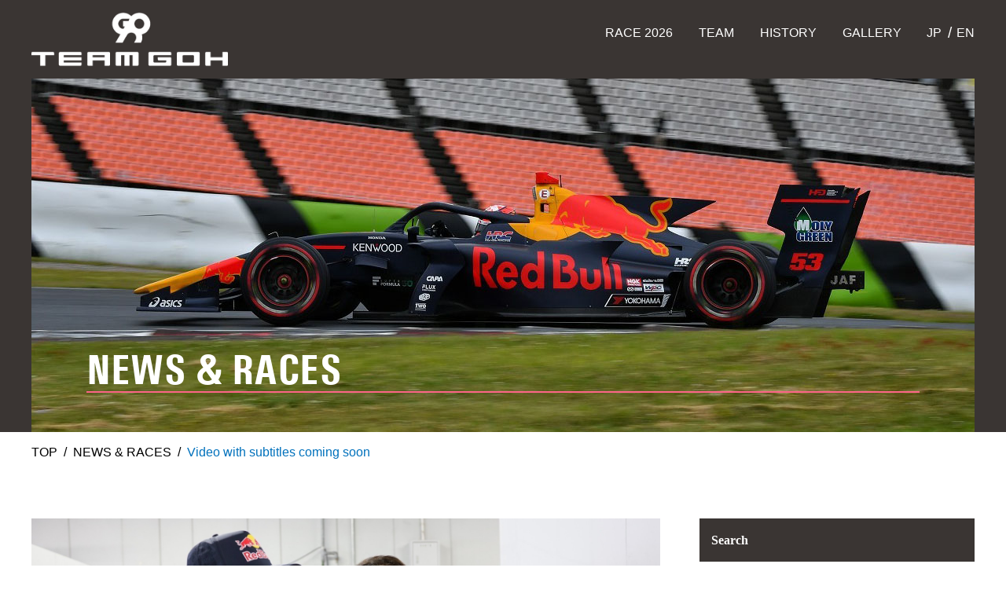

--- FILE ---
content_type: text/html; charset=UTF-8
request_url: https://teamgoh.com/newsraces/video-with-subtitles-coming-soon/
body_size: 9644
content:
<!DOCTYPE html>
<html lang="en">
<head>
	<meta charset="utf-8">
	<meta https-equiv="X-UA-Compatible" content="IE=edge">
	<meta name="viewport" content="width=device-width, initial-scale=1.0">
	<title>
		Team Goh |   Video with subtitles coming soon	</title>
	<meta name="description" content="Team Goh Motorsports Inc.">
	<link rel="stylesheet" href="https://teamgoh.com/wp-content/themes/TeamGoh/css/style.css">
	<link rel="stylesheet" type="text/css" href="https://cdn.jsdelivr.net/npm/slick-carousel@1.8.1/slick/slick.css"/>
	<link rel="stylesheet" type="text/css" href="https://cdn.jsdelivr.net/gh/kenwheeler/slick@1.8.1/slick/slick-theme.css"/>
	<link rel="stylesheet" type="text/css" href="https://teamgoh.com/wp-content/themes/TeamGoh/css/lightbox.css"/>
	<link rel="stylesheet" type="text/css" href="https://fonts.googleapis.com/css?family=Roboto:500&display=swap"/>
	<link rel="stylesheet" type="text/css" href="https://fonts.googleapis.com/css?family=Noto+Sans+JP&display=swap"/>
	<link rel="stylesheet" href="https://use.fontawesome.com/releases/v5.4.1/css/all.css">
	<!-- Global site tag (gtag.js) - Google Analytics -->
	<script async src="https://www.googletagmanager.com/gtag/js?id=UA-159199943-1"></script>
	<script>
	  window.dataLayer = window.dataLayer || [];
	  function gtag(){dataLayer.push(arguments);}
	  gtag('js', new Date());
	  gtag('config', 'UA-159199943-1');
	</script>
	<!-- ▼ WP HEAD -->
	<meta name='robots' content='max-image-preview:large' />
<link rel="alternate" type="application/rss+xml" title="Team Goh &raquo; Feed" href="https://teamgoh.com/feed/" />
<link rel="alternate" type="application/rss+xml" title="Team Goh &raquo; Comments Feed" href="https://teamgoh.com/comments/feed/" />
<link rel="alternate" title="oEmbed (JSON)" type="application/json+oembed" href="https://teamgoh.com/wp-json/oembed/1.0/embed?url=https%3A%2F%2Fteamgoh.com%2Fnewsraces%2Fvideo-with-subtitles-coming-soon%2F" />
<link rel="alternate" title="oEmbed (XML)" type="text/xml+oembed" href="https://teamgoh.com/wp-json/oembed/1.0/embed?url=https%3A%2F%2Fteamgoh.com%2Fnewsraces%2Fvideo-with-subtitles-coming-soon%2F&#038;format=xml" />
<style id='wp-img-auto-sizes-contain-inline-css' type='text/css'>
img:is([sizes=auto i],[sizes^="auto," i]){contain-intrinsic-size:3000px 1500px}
/*# sourceURL=wp-img-auto-sizes-contain-inline-css */
</style>
<style id='wp-emoji-styles-inline-css' type='text/css'>

	img.wp-smiley, img.emoji {
		display: inline !important;
		border: none !important;
		box-shadow: none !important;
		height: 1em !important;
		width: 1em !important;
		margin: 0 0.07em !important;
		vertical-align: -0.1em !important;
		background: none !important;
		padding: 0 !important;
	}
/*# sourceURL=wp-emoji-styles-inline-css */
</style>
<style id='wp-block-library-inline-css' type='text/css'>
:root{--wp-block-synced-color:#7a00df;--wp-block-synced-color--rgb:122,0,223;--wp-bound-block-color:var(--wp-block-synced-color);--wp-editor-canvas-background:#ddd;--wp-admin-theme-color:#007cba;--wp-admin-theme-color--rgb:0,124,186;--wp-admin-theme-color-darker-10:#006ba1;--wp-admin-theme-color-darker-10--rgb:0,107,160.5;--wp-admin-theme-color-darker-20:#005a87;--wp-admin-theme-color-darker-20--rgb:0,90,135;--wp-admin-border-width-focus:2px}@media (min-resolution:192dpi){:root{--wp-admin-border-width-focus:1.5px}}.wp-element-button{cursor:pointer}:root .has-very-light-gray-background-color{background-color:#eee}:root .has-very-dark-gray-background-color{background-color:#313131}:root .has-very-light-gray-color{color:#eee}:root .has-very-dark-gray-color{color:#313131}:root .has-vivid-green-cyan-to-vivid-cyan-blue-gradient-background{background:linear-gradient(135deg,#00d084,#0693e3)}:root .has-purple-crush-gradient-background{background:linear-gradient(135deg,#34e2e4,#4721fb 50%,#ab1dfe)}:root .has-hazy-dawn-gradient-background{background:linear-gradient(135deg,#faaca8,#dad0ec)}:root .has-subdued-olive-gradient-background{background:linear-gradient(135deg,#fafae1,#67a671)}:root .has-atomic-cream-gradient-background{background:linear-gradient(135deg,#fdd79a,#004a59)}:root .has-nightshade-gradient-background{background:linear-gradient(135deg,#330968,#31cdcf)}:root .has-midnight-gradient-background{background:linear-gradient(135deg,#020381,#2874fc)}:root{--wp--preset--font-size--normal:16px;--wp--preset--font-size--huge:42px}.has-regular-font-size{font-size:1em}.has-larger-font-size{font-size:2.625em}.has-normal-font-size{font-size:var(--wp--preset--font-size--normal)}.has-huge-font-size{font-size:var(--wp--preset--font-size--huge)}.has-text-align-center{text-align:center}.has-text-align-left{text-align:left}.has-text-align-right{text-align:right}.has-fit-text{white-space:nowrap!important}#end-resizable-editor-section{display:none}.aligncenter{clear:both}.items-justified-left{justify-content:flex-start}.items-justified-center{justify-content:center}.items-justified-right{justify-content:flex-end}.items-justified-space-between{justify-content:space-between}.screen-reader-text{border:0;clip-path:inset(50%);height:1px;margin:-1px;overflow:hidden;padding:0;position:absolute;width:1px;word-wrap:normal!important}.screen-reader-text:focus{background-color:#ddd;clip-path:none;color:#444;display:block;font-size:1em;height:auto;left:5px;line-height:normal;padding:15px 23px 14px;text-decoration:none;top:5px;width:auto;z-index:100000}html :where(.has-border-color){border-style:solid}html :where([style*=border-top-color]){border-top-style:solid}html :where([style*=border-right-color]){border-right-style:solid}html :where([style*=border-bottom-color]){border-bottom-style:solid}html :where([style*=border-left-color]){border-left-style:solid}html :where([style*=border-width]){border-style:solid}html :where([style*=border-top-width]){border-top-style:solid}html :where([style*=border-right-width]){border-right-style:solid}html :where([style*=border-bottom-width]){border-bottom-style:solid}html :where([style*=border-left-width]){border-left-style:solid}html :where(img[class*=wp-image-]){height:auto;max-width:100%}:where(figure){margin:0 0 1em}html :where(.is-position-sticky){--wp-admin--admin-bar--position-offset:var(--wp-admin--admin-bar--height,0px)}@media screen and (max-width:600px){html :where(.is-position-sticky){--wp-admin--admin-bar--position-offset:0px}}

/*# sourceURL=wp-block-library-inline-css */
</style><style id='global-styles-inline-css' type='text/css'>
:root{--wp--preset--aspect-ratio--square: 1;--wp--preset--aspect-ratio--4-3: 4/3;--wp--preset--aspect-ratio--3-4: 3/4;--wp--preset--aspect-ratio--3-2: 3/2;--wp--preset--aspect-ratio--2-3: 2/3;--wp--preset--aspect-ratio--16-9: 16/9;--wp--preset--aspect-ratio--9-16: 9/16;--wp--preset--color--black: #000000;--wp--preset--color--cyan-bluish-gray: #abb8c3;--wp--preset--color--white: #ffffff;--wp--preset--color--pale-pink: #f78da7;--wp--preset--color--vivid-red: #cf2e2e;--wp--preset--color--luminous-vivid-orange: #ff6900;--wp--preset--color--luminous-vivid-amber: #fcb900;--wp--preset--color--light-green-cyan: #7bdcb5;--wp--preset--color--vivid-green-cyan: #00d084;--wp--preset--color--pale-cyan-blue: #8ed1fc;--wp--preset--color--vivid-cyan-blue: #0693e3;--wp--preset--color--vivid-purple: #9b51e0;--wp--preset--gradient--vivid-cyan-blue-to-vivid-purple: linear-gradient(135deg,rgb(6,147,227) 0%,rgb(155,81,224) 100%);--wp--preset--gradient--light-green-cyan-to-vivid-green-cyan: linear-gradient(135deg,rgb(122,220,180) 0%,rgb(0,208,130) 100%);--wp--preset--gradient--luminous-vivid-amber-to-luminous-vivid-orange: linear-gradient(135deg,rgb(252,185,0) 0%,rgb(255,105,0) 100%);--wp--preset--gradient--luminous-vivid-orange-to-vivid-red: linear-gradient(135deg,rgb(255,105,0) 0%,rgb(207,46,46) 100%);--wp--preset--gradient--very-light-gray-to-cyan-bluish-gray: linear-gradient(135deg,rgb(238,238,238) 0%,rgb(169,184,195) 100%);--wp--preset--gradient--cool-to-warm-spectrum: linear-gradient(135deg,rgb(74,234,220) 0%,rgb(151,120,209) 20%,rgb(207,42,186) 40%,rgb(238,44,130) 60%,rgb(251,105,98) 80%,rgb(254,248,76) 100%);--wp--preset--gradient--blush-light-purple: linear-gradient(135deg,rgb(255,206,236) 0%,rgb(152,150,240) 100%);--wp--preset--gradient--blush-bordeaux: linear-gradient(135deg,rgb(254,205,165) 0%,rgb(254,45,45) 50%,rgb(107,0,62) 100%);--wp--preset--gradient--luminous-dusk: linear-gradient(135deg,rgb(255,203,112) 0%,rgb(199,81,192) 50%,rgb(65,88,208) 100%);--wp--preset--gradient--pale-ocean: linear-gradient(135deg,rgb(255,245,203) 0%,rgb(182,227,212) 50%,rgb(51,167,181) 100%);--wp--preset--gradient--electric-grass: linear-gradient(135deg,rgb(202,248,128) 0%,rgb(113,206,126) 100%);--wp--preset--gradient--midnight: linear-gradient(135deg,rgb(2,3,129) 0%,rgb(40,116,252) 100%);--wp--preset--font-size--small: 13px;--wp--preset--font-size--medium: 20px;--wp--preset--font-size--large: 36px;--wp--preset--font-size--x-large: 42px;--wp--preset--spacing--20: 0.44rem;--wp--preset--spacing--30: 0.67rem;--wp--preset--spacing--40: 1rem;--wp--preset--spacing--50: 1.5rem;--wp--preset--spacing--60: 2.25rem;--wp--preset--spacing--70: 3.38rem;--wp--preset--spacing--80: 5.06rem;--wp--preset--shadow--natural: 6px 6px 9px rgba(0, 0, 0, 0.2);--wp--preset--shadow--deep: 12px 12px 50px rgba(0, 0, 0, 0.4);--wp--preset--shadow--sharp: 6px 6px 0px rgba(0, 0, 0, 0.2);--wp--preset--shadow--outlined: 6px 6px 0px -3px rgb(255, 255, 255), 6px 6px rgb(0, 0, 0);--wp--preset--shadow--crisp: 6px 6px 0px rgb(0, 0, 0);}:where(.is-layout-flex){gap: 0.5em;}:where(.is-layout-grid){gap: 0.5em;}body .is-layout-flex{display: flex;}.is-layout-flex{flex-wrap: wrap;align-items: center;}.is-layout-flex > :is(*, div){margin: 0;}body .is-layout-grid{display: grid;}.is-layout-grid > :is(*, div){margin: 0;}:where(.wp-block-columns.is-layout-flex){gap: 2em;}:where(.wp-block-columns.is-layout-grid){gap: 2em;}:where(.wp-block-post-template.is-layout-flex){gap: 1.25em;}:where(.wp-block-post-template.is-layout-grid){gap: 1.25em;}.has-black-color{color: var(--wp--preset--color--black) !important;}.has-cyan-bluish-gray-color{color: var(--wp--preset--color--cyan-bluish-gray) !important;}.has-white-color{color: var(--wp--preset--color--white) !important;}.has-pale-pink-color{color: var(--wp--preset--color--pale-pink) !important;}.has-vivid-red-color{color: var(--wp--preset--color--vivid-red) !important;}.has-luminous-vivid-orange-color{color: var(--wp--preset--color--luminous-vivid-orange) !important;}.has-luminous-vivid-amber-color{color: var(--wp--preset--color--luminous-vivid-amber) !important;}.has-light-green-cyan-color{color: var(--wp--preset--color--light-green-cyan) !important;}.has-vivid-green-cyan-color{color: var(--wp--preset--color--vivid-green-cyan) !important;}.has-pale-cyan-blue-color{color: var(--wp--preset--color--pale-cyan-blue) !important;}.has-vivid-cyan-blue-color{color: var(--wp--preset--color--vivid-cyan-blue) !important;}.has-vivid-purple-color{color: var(--wp--preset--color--vivid-purple) !important;}.has-black-background-color{background-color: var(--wp--preset--color--black) !important;}.has-cyan-bluish-gray-background-color{background-color: var(--wp--preset--color--cyan-bluish-gray) !important;}.has-white-background-color{background-color: var(--wp--preset--color--white) !important;}.has-pale-pink-background-color{background-color: var(--wp--preset--color--pale-pink) !important;}.has-vivid-red-background-color{background-color: var(--wp--preset--color--vivid-red) !important;}.has-luminous-vivid-orange-background-color{background-color: var(--wp--preset--color--luminous-vivid-orange) !important;}.has-luminous-vivid-amber-background-color{background-color: var(--wp--preset--color--luminous-vivid-amber) !important;}.has-light-green-cyan-background-color{background-color: var(--wp--preset--color--light-green-cyan) !important;}.has-vivid-green-cyan-background-color{background-color: var(--wp--preset--color--vivid-green-cyan) !important;}.has-pale-cyan-blue-background-color{background-color: var(--wp--preset--color--pale-cyan-blue) !important;}.has-vivid-cyan-blue-background-color{background-color: var(--wp--preset--color--vivid-cyan-blue) !important;}.has-vivid-purple-background-color{background-color: var(--wp--preset--color--vivid-purple) !important;}.has-black-border-color{border-color: var(--wp--preset--color--black) !important;}.has-cyan-bluish-gray-border-color{border-color: var(--wp--preset--color--cyan-bluish-gray) !important;}.has-white-border-color{border-color: var(--wp--preset--color--white) !important;}.has-pale-pink-border-color{border-color: var(--wp--preset--color--pale-pink) !important;}.has-vivid-red-border-color{border-color: var(--wp--preset--color--vivid-red) !important;}.has-luminous-vivid-orange-border-color{border-color: var(--wp--preset--color--luminous-vivid-orange) !important;}.has-luminous-vivid-amber-border-color{border-color: var(--wp--preset--color--luminous-vivid-amber) !important;}.has-light-green-cyan-border-color{border-color: var(--wp--preset--color--light-green-cyan) !important;}.has-vivid-green-cyan-border-color{border-color: var(--wp--preset--color--vivid-green-cyan) !important;}.has-pale-cyan-blue-border-color{border-color: var(--wp--preset--color--pale-cyan-blue) !important;}.has-vivid-cyan-blue-border-color{border-color: var(--wp--preset--color--vivid-cyan-blue) !important;}.has-vivid-purple-border-color{border-color: var(--wp--preset--color--vivid-purple) !important;}.has-vivid-cyan-blue-to-vivid-purple-gradient-background{background: var(--wp--preset--gradient--vivid-cyan-blue-to-vivid-purple) !important;}.has-light-green-cyan-to-vivid-green-cyan-gradient-background{background: var(--wp--preset--gradient--light-green-cyan-to-vivid-green-cyan) !important;}.has-luminous-vivid-amber-to-luminous-vivid-orange-gradient-background{background: var(--wp--preset--gradient--luminous-vivid-amber-to-luminous-vivid-orange) !important;}.has-luminous-vivid-orange-to-vivid-red-gradient-background{background: var(--wp--preset--gradient--luminous-vivid-orange-to-vivid-red) !important;}.has-very-light-gray-to-cyan-bluish-gray-gradient-background{background: var(--wp--preset--gradient--very-light-gray-to-cyan-bluish-gray) !important;}.has-cool-to-warm-spectrum-gradient-background{background: var(--wp--preset--gradient--cool-to-warm-spectrum) !important;}.has-blush-light-purple-gradient-background{background: var(--wp--preset--gradient--blush-light-purple) !important;}.has-blush-bordeaux-gradient-background{background: var(--wp--preset--gradient--blush-bordeaux) !important;}.has-luminous-dusk-gradient-background{background: var(--wp--preset--gradient--luminous-dusk) !important;}.has-pale-ocean-gradient-background{background: var(--wp--preset--gradient--pale-ocean) !important;}.has-electric-grass-gradient-background{background: var(--wp--preset--gradient--electric-grass) !important;}.has-midnight-gradient-background{background: var(--wp--preset--gradient--midnight) !important;}.has-small-font-size{font-size: var(--wp--preset--font-size--small) !important;}.has-medium-font-size{font-size: var(--wp--preset--font-size--medium) !important;}.has-large-font-size{font-size: var(--wp--preset--font-size--large) !important;}.has-x-large-font-size{font-size: var(--wp--preset--font-size--x-large) !important;}
/*# sourceURL=global-styles-inline-css */
</style>

<style id='classic-theme-styles-inline-css' type='text/css'>
/*! This file is auto-generated */
.wp-block-button__link{color:#fff;background-color:#32373c;border-radius:9999px;box-shadow:none;text-decoration:none;padding:calc(.667em + 2px) calc(1.333em + 2px);font-size:1.125em}.wp-block-file__button{background:#32373c;color:#fff;text-decoration:none}
/*# sourceURL=/wp-includes/css/classic-themes.min.css */
</style>
<link rel="https://api.w.org/" href="https://teamgoh.com/wp-json/" /><link rel="EditURI" type="application/rsd+xml" title="RSD" href="https://teamgoh.com/xmlrpc.php?rsd" />
<meta name="generator" content="WordPress 6.9" />
<link rel="canonical" href="https://teamgoh.com/newsraces/video-with-subtitles-coming-soon/" />
<link rel='shortlink' href='https://teamgoh.com/?p=999' />
<style type="text/css">
.qtranxs_flag_en {background-image: url(https://teamgoh.com/wp-content/plugins/qtranslate-x/flags/gb.png); background-repeat: no-repeat;}
.qtranxs_flag_ja {background-image: url(https://teamgoh.com/wp-content/plugins/qtranslate-x/flags/jp.png); background-repeat: no-repeat;}
</style>
<link hreflang="en" href="https://teamgoh.com/en/newsraces/video-with-subtitles-coming-soon/" rel="alternate" />
<link hreflang="ja" href="https://teamgoh.com/ja/newsraces/video-with-subtitles-coming-soon/" rel="alternate" />
<link hreflang="x-default" href="https://teamgoh.com/newsraces/video-with-subtitles-coming-soon/" rel="alternate" />
<meta name="generator" content="qTranslate-X 3.4.6.8" />
<link rel="icon" href="https://teamgoh.com/wp-content/uploads/2022/03/favicon.png" sizes="32x32" />
<link rel="icon" href="https://teamgoh.com/wp-content/uploads/2022/03/favicon.png" sizes="192x192" />
<link rel="apple-touch-icon" href="https://teamgoh.com/wp-content/uploads/2022/03/favicon.png" />
<meta name="msapplication-TileImage" content="https://teamgoh.com/wp-content/uploads/2022/03/favicon.png" />
	<!-- ▲ WP HEAD -->
</head>
<body data-rsssl=1>
	<!--▼ Header ▼-->
	<header class="c-header c-header__page">
		<div class="l-container">
			<div class="c-header__inner">
				<div class="c-header__logo">
					<h1><a href="https://teamgoh.com"><img src="https://teamgoh.com/wp-content/themes/TeamGoh/images/logo.png" alt="Logo"></a></h1>
				</div>
				<div class="c-header__right">
					<nav class="c-gnavi">
						<ul id="menu-main-menu" class="menu"><li id="menu-item-52" class="menu-item menu-item-type-post_type menu-item-object-page menu-item-52"><a href="https://teamgoh.com/race-2026/">RACE 2026</a></li>
<li id="menu-item-53" class="menu-item menu-item-type-post_type menu-item-object-page menu-item-53"><a href="https://teamgoh.com/team/">TEAM</a></li>
<li id="menu-item-54" class="menu-item menu-item-type-post_type menu-item-object-page menu-item-54"><a href="https://teamgoh.com/history/">HISTORY</a></li>
<li id="menu-item-55" class="menu-item menu-item-type-post_type menu-item-object-page menu-item-55"><a href="https://teamgoh.com/gallery-2020/">GALLERY</a></li>
</ul>					</nav>
					<div class="c-header__language">
						<ul id="c-language__menu" class="language"><li id="menu-item-57" class="qtranxs-lang-menu qtranxs-lang-menu-en menu-item menu-item-type-custom menu-item-object-custom menu-item-has-children menu-item-57"><a href="#" title="EN">Language:&nbsp;<img src="https://teamgoh.com/wp-content/plugins/qtranslate-x/flags/gb.png" alt="EN" /></a>
<ul class="sub-menu">
	<li id="menu-item-58" class="qtranxs-lang-menu-item qtranxs-lang-menu-item-en menu-item menu-item-type-custom menu-item-object-custom menu-item-58"><a href="https://teamgoh.com/en/newsraces/video-with-subtitles-coming-soon/" title="EN"><img src="https://teamgoh.com/wp-content/plugins/qtranslate-x/flags/gb.png" alt="EN" />&nbsp;EN</a></li>
	<li id="menu-item-59" class="qtranxs-lang-menu-item qtranxs-lang-menu-item-ja menu-item menu-item-type-custom menu-item-object-custom menu-item-59"><a href="https://teamgoh.com/ja/newsraces/video-with-subtitles-coming-soon/" title="JP"><img src="https://teamgoh.com/wp-content/plugins/qtranslate-x/flags/jp.png" alt="JP" />&nbsp;JP</a></li>
</ul>
</li>
</ul>					</div>
				</div>
				<div class="c-menu">
					<span class="c-menu__icon"></span>
					<span class="c-menu__icon"></span>
					<span class="c-menu__icon"></span>
				</div>
			</div>
		</div>
	</header>
	<div class="c-headersp">
		<nav class="c-gnavisp js-toggleEffect">
			<ul id="menu-main-menu-1" class="menusp"><li class="menu-item menu-item-type-post_type menu-item-object-page menu-item-52"><a href="https://teamgoh.com/race-2026/">RACE 2026</a></li>
<li class="menu-item menu-item-type-post_type menu-item-object-page menu-item-53"><a href="https://teamgoh.com/team/">TEAM</a></li>
<li class="menu-item menu-item-type-post_type menu-item-object-page menu-item-54"><a href="https://teamgoh.com/history/">HISTORY</a></li>
<li class="menu-item menu-item-type-post_type menu-item-object-page menu-item-55"><a href="https://teamgoh.com/gallery-2020/">GALLERY</a></li>
</ul>		</nav>
	</div>
	<!--▲ Header ▲-->

	<!--▼ Content area ▼-->
	<main class="p-blog">
		<div class="c-mainvisual__page">
			<div class="l-container">
				<img class="pc-only" src="https://teamgoh.com/wp-content/themes/TeamGoh/images/newsraces2022.jpg" alt="">
				<img class="sp-only" src="https://teamgoh.com/wp-content/themes/TeamGoh/images/team_goh_2021sp.jpg" alt="">
				<div class="c-mainvisual__page__text js-fade is-effect">
					<h2>NEWS & RACES</h2>
				</div>
			</div>
		</div>
		<div class="l-container">
			<div class="c-breadcum">
				<ul>
					<li><a href="https://teamgoh.com">TOP</a></li>
					<li><a href="" class="c-breadcum__none">NEWS & RACES</a></li>
					<li>Video with subtitles coming soon</li>
				</ul>
			</div>
		</div>
		<div class="p-blog1">
			<div class="l-container">
				<div class="p-blog1__wrapper">
					<div class="l-main">
						    					    											<div class="p-blog1__image">
							<img src="https://teamgoh.com/wp-content/uploads/2022/03/F0033CC9-5DA5-4F5E-BCB6-B4ADB16E76E6.jpeg" alt="">
						</div>
												<div class="p-blog1__common">
							<span>2022.03.06</span>
							<span>
								News, Press							</span>
						</div>
						<h2>Video with subtitles coming soon</h2>
						<div class="p-blog1__text">
							<p>Video with subtitles coming soon</p>
						</div>
						<ul class="p-blog1__social">
							<li><a href=""><img src="https://teamgoh.com/wp-content/themes/TeamGoh/images/ico-twitter.png" alt=""></a></li>
							<li><a href=""><img src="https://teamgoh.com/wp-content/themes/TeamGoh/images/ico-facebook1.png" alt=""></a></li>
							<li><a href=""><img src="https://teamgoh.com/wp-content/themes/TeamGoh/images/ico-google.png" alt=""></a></li>
							<li><a href=""><img src="https://teamgoh.com/wp-content/themes/TeamGoh/images/ico-hatena.png" alt=""></a></li>
							<li><a href=""><img src="https://teamgoh.com/wp-content/themes/TeamGoh/images/ico-pocket.png" alt=""></a></li>
							<li><a href=""><img src="https://teamgoh.com/wp-content/themes/TeamGoh/images/ico-rss.png" alt=""></a></li>
							<li><a href=""><img src="https://teamgoh.com/wp-content/themes/TeamGoh/images/ico-feedly.png" alt=""></a></li>
							<li><a href=""><img src="https://teamgoh.com/wp-content/themes/TeamGoh/images/ico-pinterest.png" alt=""></a></li>
						</ul>
						<div class="p-blog1__note">
							<!-- author of post -->
														<span class="p-blog1__pencil">team-goh-PR</span>
														<!-- end author of post -->
														<span class="p-blog1__file">
								News, Press							</span>
														<!-- end category of post -->
							<!-- tag of post -->
														<!-- end tag of post -->
						</div>
																		<div class="p-blog1__related">
															<h3 class="c-title3">Related Posts</h3>
														<div class="p-blog1__cnt">
																																			<a href="https://teamgoh.com/newsraces/seventh-in-race-2-at-road-america-puts-palou-atop-rookie-standings/" class="c-post5">
											<div class="c-post5__image">
																									<img src="https://teamgoh.com/wp-content/uploads/2020/07/3REP4056-scaled.jpg">
																							</div>
											<p>Seventh in Race 2 at Road America Puts Palou Atop Rookie Standings</p>
										</a>
																			<a href="https://teamgoh.com/newsraces/jp-%e9%88%b4%e9%b9%bf%e3%83%95%e3%82%a1%e3%83%b3%e6%84%9f%e3%81%a7team-goh-%e3%83%95%e3%82%a9%e3%83%bc%e3%83%9f%e3%83%a5%e3%83%a9%e5%88%9d%e8%b5%b0%e8%a1%8c%ef%bc%81/" class="c-post5">
											<div class="c-post5__image">
																									<img src="https://teamgoh.com/wp-content/uploads/2022/03/813943F8-9248-4503-8F12-DE2D6D69EDC3.jpeg">
																							</div>
											<p>TEAM GOH’s inaugural run in formula cars at a 30-minute Free Practice Session held at the Suzuka Motorsport Fan Fest held on Saturday, 5th March</p>
										</a>
																			<a href="https://teamgoh.com/newsraces/atsushi-miyake-finished-tenth-after-an-eleventh-place-start-and-gained-one-point/" class="c-post5">
											<div class="c-post5__image">
																									<img src="https://teamgoh.com/wp-content/uploads/2022/04/1471.jpg">
																							</div>
											<p>Atsushi Miyake finished tenth, after an eleventh place start,  and gained one point</p>
										</a>
																			<a href="https://teamgoh.com/newsraces/atsushi-miyake-finished-18th-after-a-disappointing-qualifying-result-with-18-points-gained-in-the-first-half-of-the-season-miyake-is-aiming-for-a-more-consistent-performance-in-the-second-half/" class="c-post5">
											<div class="c-post5__image">
																									<img src="https://teamgoh.com/wp-content/uploads/2022/06/6897-scaled.jpg">
																							</div>
											<p>Atsushi Miyake finished 18th after a disappointing qualifying result &#8212;  With 18 points gained in the first half of the season, Miyake is aiming for a more consistent performance in the second half</p>
										</a>
																			<a href="https://teamgoh.com/newsraces/jp-super-formula-2021-rd-3-%e4%ba%88%e9%81%b8%e3%82%b3%e3%83%a1%e3%83%b3%e3%83%88/" class="c-post5">
											<div class="c-post5__image">
																									<img src="https://teamgoh.com/wp-content/uploads/2021/05/186215277_4017068248381098_1522235093692172702_n.jpg">
																							</div>
											<p>【Rd. 3 AUTOPOLIS Qualifying】#15 Hiroki Otsu: 11th plac</p>
										</a>
																			<a href="https://teamgoh.com/newsraces/jp-%e4%bd%90%e8%97%a4%e8%93%ae%e3%80%81%e7%ac%ac4%e6%88%a6%e3%82%aa%e3%83%bc%e3%83%88%e3%83%9d%e3%83%aa%e3%82%b9%e5%a4%a7%e4%bc%9a%e6%b1%ba%e5%8b%9d%e3%81%af6%e5%88%97%e7%9b%ae%e3%81%8b%e3%82%89/" class="c-post5">
											<div class="c-post5__image">
																									<img src="https://teamgoh.com/wp-content/uploads/2022/05/2662.jpg">
																							</div>
											<p>(JP) 佐藤蓮、第4戦オートポリス大会決勝は6列目からスタートー予選はP12</p>
										</a>
																								</div>
						</div>
					</div>
					<div class="l-sidebar">
	<div class="c-widget">
					<h3 class="c-title3">Search</h3>
				<form action="https://teamgoh.com/" method="get">
			<input type="search" name="s" id="search" value placeholder="">
			<div class="c-form__search">
				<input type="hidden" name="post_type" value="newsraces">
				<input type="submit" name="search" value="Search">
			</div>
		</form>
	</div>
	<div class="c-widget">
					<h3 class="c-title3">Categories</h3>
				<div class="c-widget__cnt">
			<ul>
								<li><a href="https://teamgoh.com/newsraces_cat/blog/">Blog (18)</a></li>
								<li><a href="https://teamgoh.com/newsraces_cat/news/">News (99)</a></li>
								<li><a href="https://teamgoh.com/newsraces_cat/press/">Press (80)</a></li>
								<li><a href="https://teamgoh.com/newsraces_cat/races/">Races (72)</a></li>
							</ul>
		</div>
	</div>
	<div class="c-widget c-widget--modify1">
					<h3 class="c-title3">Recent Posts</h3>
				<div class="c-widget__cnt">
							<div class="c-post6">
					<div class="c-post6__image">
													<img src="https://teamgoh.com/wp-content/uploads/2025/12/CW_リリース用正面.jpg">
											</div>
					<div class="c-post6__text">
						<span>2025.12.19</span>
						<a href="https://teamgoh.com/newsraces/team-goh-appoints-charlie-wurz-for-the-2026-super-formula-season/">TEAM GOH appoints Charlie Wurz for the 2026 Super Formula season</a>
					</div>
				</div>
							<div class="c-post6">
					<div class="c-post6__image">
													<img src="https://teamgoh.com/wp-content/uploads/2025/12/TG_20261205_SNS_JP-scaled.jpg">
											</div>
					<div class="c-post6__text">
						<span>2025.12.05</span>
						<a href="https://teamgoh.com/newsraces/team-goh%e3%80%812026-super-formula%e3%81%ab%e3%83%88%e3%83%a8%e3%82%bf%e3%82%a8%e3%83%b3%e3%82%b8%e3%83%b3%e3%81%a7%e5%8f%82%e6%88%a6%e6%b1%ba%e5%ae%9a/">TEAM GOH to Field Single-Car Entry in 2026 SUPER FORMULA with Toyota Engine</a>
					</div>
				</div>
							<div class="c-post6">
					<div class="c-post6__image">
													<img src="https://teamgoh.com/wp-content/uploads/2022/11/5YO_9842_01-scaled.jpg">
											</div>
					<div class="c-post6__text">
						<span>2022.11.01</span>
						<a href="https://teamgoh.com/newsraces/sato-wins-2022-rookie-of-the-year/">Ren Sato wins 2022 Rookie of the Year</a>
					</div>
				</div>
							<div class="c-post6">
					<div class="c-post6__image">
													<img src="https://teamgoh.com/wp-content/uploads/2022/11/3MK_0587-scaled.jpg">
											</div>
					<div class="c-post6__text">
						<span>2022.10.30</span>
						<a href="https://teamgoh.com/newsraces/in-round-10-miyake-finishes-8th-gaining-3-points-to-end-his-rookie-year/">In Round 10 Miyake finishes 8th gaining 3 points to end his Rookie year</a>
					</div>
				</div>
							<div class="c-post6">
					<div class="c-post6__image">
													<img src="https://teamgoh.com/wp-content/uploads/2022/11/YO5_1162_01-1-scaled.jpg">
											</div>
					<div class="c-post6__text">
						<span>2022.10.30</span>
						<a href="https://teamgoh.com/newsraces/in-round-10-sato-sets-the-fastest-lap-despite-finishing-19th/">In Round 10, Ren Sato sets the fastest lap despite finishing 19th</a>
					</div>
				</div>
								</div>
	</div>
	<div class="c-widget c-widget--modify2">
					<h3 class="c-title3">Archive</h3>
				<div class="c-widget__cnt">
			<ul>
					            	            	            													<li><a href="https://teamgoh.com/2025/12/?post_type=newsraces">December 2025  (2)</a></li>
									            		            	            													<li><a href="https://teamgoh.com/2022/11/?post_type=newsraces">November 2022  (1)</a></li>
										            													<li><a href="https://teamgoh.com/2022/10/?post_type=newsraces">October 2022  (4)</a></li>
										            													<li><a href="https://teamgoh.com/2022/09/?post_type=newsraces">September 2022  (1)</a></li>
										            													<li><a href="https://teamgoh.com/2022/08/?post_type=newsraces">August 2022  (4)</a></li>
										            													<li><a href="https://teamgoh.com/2022/07/?post_type=newsraces">July 2022  (2)</a></li>
										            													<li><a href="https://teamgoh.com/2022/06/?post_type=newsraces">June 2022  (2)</a></li>
										            													<li><a href="https://teamgoh.com/2022/05/?post_type=newsraces">May 2022  (5)</a></li>
										            													<li><a href="https://teamgoh.com/2022/04/?post_type=newsraces">April 2022  (9)</a></li>
										            													<li><a href="https://teamgoh.com/2022/03/?post_type=newsraces">March 2022  (7)</a></li>
										            													<li><a href="https://teamgoh.com/2022/02/?post_type=newsraces">February 2022  (2)</a></li>
										            													<li><a href="https://teamgoh.com/2022/01/?post_type=newsraces">Jannuary 2022  (1)</a></li>
									            		            	            													<li><a href="https://teamgoh.com/2021/11/?post_type=newsraces">November 2021  (1)</a></li>
										            													<li><a href="https://teamgoh.com/2021/10/?post_type=newsraces">October 2021  (3)</a></li>
										            													<li><a href="https://teamgoh.com/2021/08/?post_type=newsraces">August 2021  (2)</a></li>
										            													<li><a href="https://teamgoh.com/2021/06/?post_type=newsraces">June 2021  (2)</a></li>
										            													<li><a href="https://teamgoh.com/2021/05/?post_type=newsraces">May 2021  (2)</a></li>
										            													<li><a href="https://teamgoh.com/2021/04/?post_type=newsraces">April 2021  (2)</a></li>
										            													<li><a href="https://teamgoh.com/2021/02/?post_type=newsraces">February 2021  (1)</a></li>
									            		            	            													<li><a href="https://teamgoh.com/2020/10/?post_type=newsraces">October 2020  (5)</a></li>
										            													<li><a href="https://teamgoh.com/2020/09/?post_type=newsraces">September 2020  (4)</a></li>
										            													<li><a href="https://teamgoh.com/2020/08/?post_type=newsraces">August 2020  (7)</a></li>
										            													<li><a href="https://teamgoh.com/2020/07/?post_type=newsraces">July 2020  (9)</a></li>
										            													<li><a href="https://teamgoh.com/2020/06/?post_type=newsraces">June 2020  (2)</a></li>
										            													<li><a href="https://teamgoh.com/2020/05/?post_type=newsraces">May 2020  (3)</a></li>
										            													<li><a href="https://teamgoh.com/2020/04/?post_type=newsraces">April 2020  (5)</a></li>
										            													<li><a href="https://teamgoh.com/2020/03/?post_type=newsraces">March 2020  (10)</a></li>
										            													<li><a href="https://teamgoh.com/2020/02/?post_type=newsraces">February 2020  (3)</a></li>
									            		            	            													<li><a href="https://teamgoh.com/2019/12/?post_type=newsraces">December 2019  (1)</a></li>
									            				</ul>
		</div>
	</div>
</div>				</div>
			</div>
		</div>
	</main>
	<!--▲ ontent are ▲-->

	<!--▼ Footer ▼-->
	<footer class="c-footer">
		<div class="l-container">
			<div class="c-footer__inner">
				<div class="c-footer__left">
					<div class="c-footer__logo">
						<a href="https://teamgoh.com"><img src="https://teamgoh.com/wp-content/themes/TeamGoh/images/logo_footer.png" alt=""></a>
					</div>
				</div>
				<div class="c-footer__right">
					<nav class="c-footer__menu">
						<ul id="c-footer__menu" class="footer"><li class="menu-item menu-item-type-post_type menu-item-object-page menu-item-58"><a href="https://teamgoh.com/race-2026/">RACE 2026</a></li>
<li class="menu-item menu-item-type-post_type menu-item-object-page menu-item-59"><a href="https://teamgoh.com/team/">TEAM</a></li>
<li id="menu-item-60" class="menu-item menu-item-type-post_type menu-item-object-page menu-item-60"><a href="https://teamgoh.com/history/">HISTORY</a></li>
<li id="menu-item-61" class="menu-item menu-item-type-post_type menu-item-object-page menu-item-61"><a href="https://teamgoh.com/gallery-2020/">GALLERY</a></li>
</ul>					</nav>
					<nav class="c-footer__menu1">
						<ul id="c-footer__menu1" class="footer1"><li id="menu-item-1542" class="menu-item menu-item-type-custom menu-item-object-custom menu-item-1542"><a href="https://www.instagram.com/charlie_wurz/">Charlie WURZ</a></li>
<li id="menu-item-66" class="menu-item menu-item-type-custom menu-item-object-custom menu-item-66"><a href="https://superformula.net/sf2/">SUPER FORMULA</a></li>
</ul>					</nav>
				</div>
			</div>
			<div class="c-footer__social">
				<ul>
					<li><a href="https://www.facebook.com/TEAM.GOH.motorsports/" target="_blank"><img src="https://teamgoh.com/wp-content/themes/TeamGoh/images/ico-facebook.png" alt=""></a></li>　
					<li><a href="https://twitter.com/TEAMGOH_53_55" target="_blank"><img src="https://teamgoh.com/wp-content/themes/TeamGoh/images/ico-twitter.png" alt=""></a></li>　
					<li><a href="https://www.instagram.com/team_goh_motorsports/" target="_blank"><img src="https://teamgoh.com/wp-content/themes/TeamGoh/images/ico-instagram.png" alt=""></a></li>
				</ul>
			</div>
			<div class="c-copyright">Copyright © 2020 - 2022 TEAM GOH Motorsports Inc. <br>All rights reserved.</div>
		</div>
		<a href="#" class="c-btn__top">
			<img class="pc-only" src="https://teamgoh.com/wp-content/themes/TeamGoh/images/btn_top.png" alt="">
			<img class="sp-only" src="https://teamgoh.com/wp-content/themes/TeamGoh/images/btn_top_sp.png" alt="">
		</a>
	</footer>
	<!--▲ Footer ▲-->
	<script src="https://ajax.googleapis.com/ajax/libs/jquery/3.3.1/jquery.min.js"></script>
	<script src="https://cdn.jsdelivr.net/npm/slick-carousel@1.8.1/slick/slick.min.js"></script>
	<script src="https://teamgoh.com/wp-content/themes/TeamGoh/js/jquery.inview.js"></script>
	<script src="https://teamgoh.com/wp-content/themes/TeamGoh/js//lightbox.js"></script>
	<script src="https://teamgoh.com/wp-content/themes/TeamGoh/js/main.js"></script>
	<!-- ▼ WP FOOTER -->
	<script type="speculationrules">
{"prefetch":[{"source":"document","where":{"and":[{"href_matches":"/*"},{"not":{"href_matches":["/wp-*.php","/wp-admin/*","/wp-content/uploads/*","/wp-content/*","/wp-content/plugins/*","/wp-content/themes/TeamGoh/*","/*\\?(.+)"]}},{"not":{"selector_matches":"a[rel~=\"nofollow\"]"}},{"not":{"selector_matches":".no-prefetch, .no-prefetch a"}}]},"eagerness":"conservative"}]}
</script>
<script id="wp-emoji-settings" type="application/json">
{"baseUrl":"https://s.w.org/images/core/emoji/17.0.2/72x72/","ext":".png","svgUrl":"https://s.w.org/images/core/emoji/17.0.2/svg/","svgExt":".svg","source":{"concatemoji":"https://teamgoh.com/wp-includes/js/wp-emoji-release.min.js?ver=6.9"}}
</script>
<script type="module">
/* <![CDATA[ */
/*! This file is auto-generated */
const a=JSON.parse(document.getElementById("wp-emoji-settings").textContent),o=(window._wpemojiSettings=a,"wpEmojiSettingsSupports"),s=["flag","emoji"];function i(e){try{var t={supportTests:e,timestamp:(new Date).valueOf()};sessionStorage.setItem(o,JSON.stringify(t))}catch(e){}}function c(e,t,n){e.clearRect(0,0,e.canvas.width,e.canvas.height),e.fillText(t,0,0);t=new Uint32Array(e.getImageData(0,0,e.canvas.width,e.canvas.height).data);e.clearRect(0,0,e.canvas.width,e.canvas.height),e.fillText(n,0,0);const a=new Uint32Array(e.getImageData(0,0,e.canvas.width,e.canvas.height).data);return t.every((e,t)=>e===a[t])}function p(e,t){e.clearRect(0,0,e.canvas.width,e.canvas.height),e.fillText(t,0,0);var n=e.getImageData(16,16,1,1);for(let e=0;e<n.data.length;e++)if(0!==n.data[e])return!1;return!0}function u(e,t,n,a){switch(t){case"flag":return n(e,"\ud83c\udff3\ufe0f\u200d\u26a7\ufe0f","\ud83c\udff3\ufe0f\u200b\u26a7\ufe0f")?!1:!n(e,"\ud83c\udde8\ud83c\uddf6","\ud83c\udde8\u200b\ud83c\uddf6")&&!n(e,"\ud83c\udff4\udb40\udc67\udb40\udc62\udb40\udc65\udb40\udc6e\udb40\udc67\udb40\udc7f","\ud83c\udff4\u200b\udb40\udc67\u200b\udb40\udc62\u200b\udb40\udc65\u200b\udb40\udc6e\u200b\udb40\udc67\u200b\udb40\udc7f");case"emoji":return!a(e,"\ud83e\u1fac8")}return!1}function f(e,t,n,a){let r;const o=(r="undefined"!=typeof WorkerGlobalScope&&self instanceof WorkerGlobalScope?new OffscreenCanvas(300,150):document.createElement("canvas")).getContext("2d",{willReadFrequently:!0}),s=(o.textBaseline="top",o.font="600 32px Arial",{});return e.forEach(e=>{s[e]=t(o,e,n,a)}),s}function r(e){var t=document.createElement("script");t.src=e,t.defer=!0,document.head.appendChild(t)}a.supports={everything:!0,everythingExceptFlag:!0},new Promise(t=>{let n=function(){try{var e=JSON.parse(sessionStorage.getItem(o));if("object"==typeof e&&"number"==typeof e.timestamp&&(new Date).valueOf()<e.timestamp+604800&&"object"==typeof e.supportTests)return e.supportTests}catch(e){}return null}();if(!n){if("undefined"!=typeof Worker&&"undefined"!=typeof OffscreenCanvas&&"undefined"!=typeof URL&&URL.createObjectURL&&"undefined"!=typeof Blob)try{var e="postMessage("+f.toString()+"("+[JSON.stringify(s),u.toString(),c.toString(),p.toString()].join(",")+"));",a=new Blob([e],{type:"text/javascript"});const r=new Worker(URL.createObjectURL(a),{name:"wpTestEmojiSupports"});return void(r.onmessage=e=>{i(n=e.data),r.terminate(),t(n)})}catch(e){}i(n=f(s,u,c,p))}t(n)}).then(e=>{for(const n in e)a.supports[n]=e[n],a.supports.everything=a.supports.everything&&a.supports[n],"flag"!==n&&(a.supports.everythingExceptFlag=a.supports.everythingExceptFlag&&a.supports[n]);var t;a.supports.everythingExceptFlag=a.supports.everythingExceptFlag&&!a.supports.flag,a.supports.everything||((t=a.source||{}).concatemoji?r(t.concatemoji):t.wpemoji&&t.twemoji&&(r(t.twemoji),r(t.wpemoji)))});
//# sourceURL=https://teamgoh.com/wp-includes/js/wp-emoji-loader.min.js
/* ]]> */
</script>
	<!-- ▲ WP FOOTER -->
</body>
</html>

--- FILE ---
content_type: text/css
request_url: https://teamgoh.com/wp-content/themes/TeamGoh/css/style.css
body_size: 10950
content:
@charset "UTF-8";
@font-face {
  font-family: 'PtUtahCondensed-Bold';
  src: url("../fonts/PtUtahCondensed-Bold.ttf") format("truetype");
}

@font-face {
  font-family: 'PtUtahCondensed';
  src: url("../fonts/PtUtahCondensed.ttf") format("truetype");
}

@font-face {
  font-family: 'AgencyFB-Bold';
  src: url("../fonts/AgencyFB-Bold.ttf") format("truetype");
}

@font-face {
  font-family: 'Eurostile-Heavy';
  src: url("../fonts/Eurostile-Heavy.otf") format("truetype");
}

@font-face {
  font-family: 'Eurostile-Medium';
  src: url("../fonts/Eurostile-Medium.ttf") format("truetype");
}

@font-face {
  font-family: 'Eurostile-Bold';
  src: url("../fonts/Eurostile-Bold.ttf") format("truetype");
}

/*------------------------------------------------------------
	Reset
------------------------------------------------------------*/
html, body, div, span, object, iframe,
h1, h2, h3, h4, h5, h6, p, blockquote, pre,
abbr, address, cite, code,
del, dfn, em, img, ins, kbd, q, samp,
small, strong, sub, sup, var,
b, i,
dl, dt, dd, ol, ul, li,
fieldset, form, label, legend,
table, caption, tbody, tfoot, thead, tr, th, td,
article, aside, dialog, figure, footer, header,
nav, section,
time, mark, audio, video {
  font-size: 1em;
  margin: 0;
  padding: 0;
  border: 0;
  outline: 0;
  -webkit-box-sizing: border-box;
          box-sizing: border-box;
}

article, aside, details, figcaption, figure,
footer, header, hgroup, menu, nav, section, main {
  display: block;
}

html {
  font-size: 62.5%;
}

body {
  -webkit-text-size-adjust: 100%;
}

body, table,
input, textarea, select, option,
h1, h2, h3, h4, h5, h6 {
  -webkit-font-smoothing: antialiased;
  -moz-osx-font-smoothing: grayscale;
}

h1, h2, h3, h4, h5, h6 {
  font-weight: bold;
}

table,
input, textarea, select, option {
  line-height: 1.1;
}

ol, ul {
  list-style: none;
}

blockquote, q {
  quotes: none;
}

:focus {
  outline: 0;
}

ins {
  text-decoration: none;
}

del {
  text-decoration: line-through;
}

img {
  vertical-align: top;
}

a,
a img {
  -webkit-transition: 0.3s ease-in-out;
  transition: 0.3s ease-in-out;
}

a {
  color: inherit;
  text-decoration: none;
}

a:hover,
a:hover img {
  opacity: 0.80;
  filter: alpha(opacity=80);
  -ms-filter: "alpha(opacity=80)";
}

img {
  max-width: 100%;
}

.sp-only {
  display: none;
}

@media only screen and (max-width: 767px) {
  .pc-only {
    display: none;
  }
  .sp-only {
    display: block;
  }
}

/*≡≡≡≡≡≡≡≡≡≡≡≡≡≡≡≡≡≡≡≡≡≡≡≡≡≡≡≡≡≡≡≡≡≡≡≡≡≡≡≡≡≡≡≡≡≡≡≡≡≡≡≡≡≡≡≡≡≡≡≡≡≡≡≡≡≡≡≡≡≡≡≡≡≡≡≡≡≡≡≡≡≡≡≡≡≡≡≡
// Layout .l-
≡≡≡≡≡≡≡≡≡≡≡≡≡≡≡≡≡≡≡≡≡≡≡≡≡≡≡≡≡≡≡≡≡≡≡≡≡≡≡≡≡≡≡≡≡≡≡≡≡≡≡≡≡≡≡≡≡≡≡≡≡≡≡≡≡≡≡≡≡≡≡≡≡≡≡≡≡≡≡≡≡≡≡≡≡≡≡≡*/
/* Header
------------------------------------------------------------*/
.c-header {
  height: 120px;
  position: fixed;
  width: 100%;
  z-index: 1000;
  color: #ffffff;
  -webkit-transition: .5s;
  transition: .5s;
}

.c-header__page{
  height: 100px;
}

@media only screen and (max-width: 1024px) {
  .c-header {
    height: 65px;
  }
}

.c-header.is-current {
  height: 100px;
}

@media only screen and (max-width: 1024px) {
  .c-header.is-current {
    height: 65px;
  }
}

.c-header.is-current:after {
  opacity: 1;
}

.c-header.is-current .c-header__logo img {
  height: 60px;
}

@media only screen and (max-width: 1200px) {
  .c-header.is-current .c-header__logo img {
    height: 50px;
  }
}

@media only screen and (max-width: 1024px) {
  .c-header.is-current .c-header__logo img {
    height: 35px;
  }
}


.c-header:after {
  content: "";
  background: #3a3533;
  height: 100%;
  width: 100%;
  z-index: -1;
  opacity: 0.6;
  top: 0;
  left: 0;
  position: absolute;
}

@media only screen and (max-width: 1024px) {
  .c-header:after {
    opacity: 1;
  }
}

.c-header .l-container {
  height: 100%;
}

@media only screen and (max-width: 1200px) {
  .c-header .l-container {
    width: 95%;
  }
}

@media only screen and (max-width: 1024px) {
  .c-header .l-container {
    width: 100%;
  }
}

.c-header__inner {
  display: -webkit-box;
  display: -ms-flexbox;
  display: flex;
  height: 100%;
}

@media only screen and (max-width: 1024px) {
  .c-header__inner {
    padding: 0 15px;
    align-items: center;
  }
}

.c-header__logo {
  width: 40%;
  display: -webkit-box;
  display: -ms-flexbox;
  display: flex;
  -webkit-box-align: center;
      -ms-flex-align: center;
          align-items: center;
}

@media only screen and (max-width: 1200px) {
  .c-header__logo {
    width: 25%;
  }
}

@media only screen and (max-width: 1024px) {
  .c-header__logo {
    width: 50%;
  }
}

.c-header__logo img {
  -webkit-transition: 1s;
  transition: 1s;
  height: 70px;
}

.c-header__page:after {
  opacity: 1;
}

.c-header__history .c-header__logo img {
  height:61px;
}

.c-header__history.is-current .c-header__logo img {
  height: 61px;
}

@media only screen and (max-width: 1200px) {
  .c-header__history .c-header__logo img {
    height: 61px;
  }
}

@media only screen and (max-width: 1024px) {
  .c-header__history .c-header__logo img {
    height: 35px;
  }
}

@media only screen and (max-width: 1200px) {
  .c-header__history.is-current .c-header__logo img {
    height: 61px;
  }
}

@media only screen and (max-width: 1024px) {
  .c-header__history.is-current .c-header__logo img {
    height: 35px;
  }
}

@media only screen and (max-width: 1200px) {
  .c-header__logo img {
    height: 60px;
  }
}

@media only screen and (max-width: 1024px) {
  .c-header__logo img {
    height: 35px;
  }
}

.c-header__right {
  width: 60%;
  display: -webkit-box;
  display: -ms-flexbox;
  display: flex;
  -webkit-box-pack: end;
      -ms-flex-pack: end;
          justify-content: flex-end;
  padding-top: 28px;
}

@media only screen and (max-width: 1200px) {
  .c-header__right {
    width: 75%;
  }
}

@media only screen and (max-width: 1024px) {
  .c-header__right {
    width: 50%;
    padding-right: 50px;
    padding-top: 0px;
  }
}

.c-header__language ul {
  display: -webkit-box;
  display: -ms-flexbox;
  display: flex;
  flex-wrap: wrap;
  flex-direction: row-reverse;
}

.c-header__language ul li ul.sub-menu li:first-of-type {
  padding-left: 15px;
}

.c-header__language ul li ul.sub-menu li:last-of-type {
  padding-left: 28px;
}

@media only screen and (max-width: 1024px) {
  .c-header__language ul li ul.sub-menu li:last-of-type {
    padding-left: 0px;
  }
}

@media only screen and (max-width: 1024px) {
  .c-header__language ul li a img {
    height: 20px;
  }
}

.c-headersp .c-gnavisp {
  display: none;
  position: fixed;
  top: 65px;
  background-color: #3a3533;
  width: 100%;
  z-index: 1000;
}

.c-headersp .c-gnavisp ul li a {
  padding: 20px 20px;
  display: block;
  border-top: 1px solid #ffffff;
  font-size: 1.6rem;
  line-height: 1;
  font-weight: 600;
  color: #ffffff;
}

/* Main menu
------------------------------------------------------------*/
.c-gnavi {
}

@media only screen and (max-width: 1024px) {
  .c-gnavi {
    display: none;
  }
}

.c-gnavi ul {
  display: -webkit-box;
  display: -ms-flexbox;
  display: flex;
}

.c-gnavi ul li {
  padding-left: 33px;
}

.c-gnavi ul li a {
  font-size: 1.6rem;
  line-height: 1.8;
  font-weight: 500;
  position: relative;
  display: block;
}

.c-gnavi ul li a:before {
  content: "";
  position: absolute;
  bottom: 0px;
  left: 0;
  height: 2px;
  width: 0;
  opacity: 0;
  background-color: #ffffff;
  -webkit-transition: all 0.5s cubic-bezier(0.165, 0.84, 0.44, 1);
  transition: all 0.5s cubic-bezier(0.165, 0.84, 0.44, 1);
}

.c-gnavi ul li a:hover {
  opacity: 1;
}

.c-gnavi ul li a:hover:before {
  width: 100%;
  opacity: 1;
}

.c-menu {
  position: fixed;
  top: 0px;
  right: 0px;
  text-align: center;
  overflow: hidden;
  display: none;
  -webkit-box-pack: center;
      -ms-flex-pack: center;
          justify-content: center;
  -webkit-box-align: center;
      -ms-flex-align: center;
          align-items: center;
  cursor: pointer;
  z-index: 1001;
  width: 65px;
  height: 65px;
  background-color: #3a3533;
}

@media only screen and (max-width: 1024px) {
  .c-menu {
    display: -webkit-box;
    display: -ms-flexbox;
    display: flex;
  }
}

.c-menu__icon {
  position: absolute;
  display: block;
  width: 30px;
  height: 3px;
  background-color: #ffffff;
  -webkit-transition: all 0.3s;
  transition: all 0.3s;
  left:0px;
  right:0px;
  margin-left: auto;
  margin-right: auto;
}

.c-menu__icon:first-child {
  top: 23px;
}

.c-menu__icon:nth-child(2) {
  top: 31px;
}

.c-menu__icon:nth-child(3) {
  top: 39px;
}

body.menu-open .c-menu__icon {
  width: 25px;
  top: 26px;
}

body.menu-open .c-menu__icon:nth-child(1) {
  -webkit-transform: rotate(45deg);
          transform: rotate(45deg);
}

body.menu-open .c-menu__icon:nth-child(2) {
  -webkit-transform: rotate(135deg);
          transform: rotate(135deg);
}

body.menu-open .c-menu__icon:nth-child(3) {
  display: none;
}

@media only screen and (max-width: 1024px) {
  body.menu-open .c-menu__icon {
    width: 30px;
    top: 31px;
  }
}

/*------------------------------------------------------------
footer
------------------------------------------------------------*/
.c-footer {
  margin-top: 12px;
  background-color: #3a3533;
  height: 380px;
}

@media only screen and (max-width: 767px) {
  .c-footer {
    padding: 0 35px;
    margin-top: 30px;
    height: auto;
  }
}

.c-footer__inner {
  display: -webkit-box;
  display: -ms-flexbox;
  display: flex;
  -ms-flex-wrap: wrap;
      flex-wrap: wrap;
  padding-top: 30px;
}

@media only screen and (max-width: 767px) {
  .c-footer__inner {
    padding-top: 25px;
  }
}

.c-footer__left {
  width: 50%;
}

@media only screen and (max-width: 767px) {
  .c-footer__left {
    width: 100%;
    text-align: center;
  }
  .c-footer__left img {
    width: 200px;
  }
}

.c-footer__right {
  width: 50%;
  display: flex;
  flex-direction: column;
}

@media only screen and (max-width: 767px) {
  .c-footer__right {
    width: 100%;
    display: -webkit-box;
    display: -ms-flexbox;
    display: flex;
    -webkit-box-pack: center;
        -ms-flex-pack: center;
            justify-content: center;
  }
}

.c-footer__right .c-footer__menu {
  float: right;
  padding-top: 15px;
  display: flex;
  justify-content: flex-end;
}

@media only screen and (max-width: 767px) {
  .c-footer__right .c-footer__menu {
    padding-top: 25px;
    float: none;
    width: 100%;
    display: block;
  }
}

.c-footer__right .c-footer__menu ul {
  display: -webkit-box;
  display: -ms-flexbox;
  display: flex;
  -ms-flex-wrap: wrap;
      flex-wrap: wrap;
}

@media only screen and (max-width: 767px) {
  .c-footer__right .c-footer__menu ul {
    flex-direction: column;
  }
}

.c-footer__right .c-footer__menu ul li {
  padding-left: 35px;
}

.c-footer__right .c-footer__menu ul li:nth-child(1){
  padding-left: 0px;
}

@media only screen and (max-width: 767px) {
  .c-footer__right .c-footer__menu ul li {
    padding-left: 0px;
  }
}

.c-footer__right .c-footer__menu ul li a {
  font-size: 1.7rem;
  line-height: 1.8;
  color: #ffffff;
  display: block;
  font-weight: 500;
}

@media only screen and (max-width: 767px) {
  .c-footer__right .c-footer__menu ul li a {
    border-top:1px solid #ffffff;
    display: block;
    padding:5px 0px;
    font-weight: normal;
  }
  .c-footer__right .c-footer__menu ul li:last-of-type a{
    border-bottom:1px solid #ffffff;
  }
}

.c-footer__social {
  padding-bottom: 20px;
  padding-top: 100px;
}

@media only screen and (max-width: 767px) {
  .c-footer__social {
    padding-top: 40px;
  }
}

.c-footer__social ul {
  display: -webkit-box;
  display: -ms-flexbox;
  display: flex;
  -webkit-box-pack: center;
      -ms-flex-pack: center;
          justify-content: center;
}

#c-footer__menu{
  padding-bottom: 5px;
  border-bottom: 1px solid #616161;;
}

@media only screen and (max-width: 767px) {
  #c-footer__menu{
    border-bottom: none;
  }
}

.c-footer__menu1{
  padding-top: 7px;
}

@media only screen and (max-width: 767px) {
  .c-footer__menu1{
    padding-top: 35px;
  }
}

.c-footer__menu1 ul{
  display: flex;
  flex-wrap: wrap;
  justify-content: flex-end;
}

@media only screen and (max-width: 767px) {
  .c-footer__menu1 ul{
    flex-direction: column;
  }
}

.c-footer__menu1 ul li{
  padding-left: 20px;
}

.c-footer__menu1 ul li:nth-child(1){
  padding-left: 0px;
}

@media only screen and (max-width: 767px) {
  .c-footer__menu1 ul li{
    padding-left: 0px;
  }
}

.c-footer__menu1 ul li a{
  color: #ffffff;
  font-size: 1.5rem;
  line-height: 1.8;
  display: block;
  font-weight: 500;
}

@media only screen and (max-width: 767px) {
  .c-footer__menu1 ul li a{
    font-size: 1.7rem;
    padding: 5px 0px;
    font-weight: normal;
    border-top: 1px solid #ffffff;
  }
  .c-footer__menu1 ul li:last-of-type a{
    border-bottom: 1px solid #ffffff;
  }
}

/* .c-footer__menu{
  position: relative;
}

.c-footer__menu:after{
  content:"";
  height: 1px;
  background-color: #616161;
  width: calc(100% - 65px);
  position: absolute;
  bottom: 0;
  left:65px;
}
@media only screen and (max-width: 767px) {
  .c-footer__menu:after{
    display: none;
  }
} */

/* .c-footer__social ul li:first-of-type {
  padding-right: 30px;
} */

/*------------------------------------------------------------
sidebar
------------------------------------------------------------*/
/* Breadcrumb
------------------------------------------------------------*/
/* layout
------------------------------------------------------------*/
body {
  font-family: Arial, "游ゴシック", YuGothic, "ヒラギノ角ゴ Pro", "Hiragino Kaku Gothic Pro", "メイリオ", "Meiryo", sans-serif;
  font-size: 1.4rem;
  min-width: 1200px;
}

@media only screen and (max-width: 767px) {
  body {
    min-width: 320px;
    font-family: -apple-system, blinkMacSystemFont, 'Helvetica Neue', 'Segoe UI', 'Hiragino Kaku Gothic ProN';
  }
}

.l-container {
  width: 1200px;
  margin: 0 auto;
}

@media only screen and (max-width: 767px) {
  .l-container {
    width: 100%;
  }
}

.l-main{
  width: 800px;
  float: left;
}

@media only screen and (max-width: 767px) {
  .l-main {
    width: 100%;
  }
}

.l-sidebar{
  width: 350px;
  margin-left: 50px;
  float: left;
}

@media only screen and (max-width: 767px) {
  .l-sidebar{
    width: 100%;
    margin-left: 0px;
  }
}

/*≡≡≡≡≡≡≡≡≡≡≡≡≡≡≡≡≡≡≡≡≡≡≡≡≡≡≡≡≡≡≡≡≡≡≡≡≡≡≡≡≡≡≡≡≡≡≡≡≡≡≡≡≡≡≡≡≡≡≡≡≡≡≡≡≡≡≡≡≡≡≡≡≡≡≡≡≡≡≡≡≡≡≡≡≡≡≡≡
// Component .c-
≡≡≡≡≡≡≡≡≡≡≡≡≡≡≡≡≡≡≡≡≡≡≡≡≡≡≡≡≡≡≡≡≡≡≡≡≡≡≡≡≡≡≡≡≡≡≡≡≡≡≡≡≡≡≡≡≡≡≡≡≡≡≡≡≡≡≡≡≡≡≡≡≡≡≡≡≡≡≡≡≡≡≡≡≡≡≡≡*/
/*------------------------------------------------------------
btn
------------------------------------------------------------*/
.l-btn--modify{
  padding-bottom: 23px;
  position: relative;
}

.l-btn--right {
  float: right;
}

@media only screen and (max-width: 767px) {
  .l-btn--right {
    width: 100%;
  }
}

.l-btn--center {
  width: 100%;
}

/*
------------------------------------------------------------*/
.c-btn1 {
  width: 600px;
  height: 88px;
  display: -webkit-box;
  display: -ms-flexbox;
  display: flex;
  -webkit-box-align: center;
      -ms-flex-align: center;
          align-items: center;
  -webkit-box-pack: center;
      -ms-flex-pack: center;
          justify-content: center;
  font-size: 3.6rem;
  line-height: 1.8;
  color: #ffffff;
  background-color: #8AC43F;
  font-family: 'PtUtahCondensed-Bold';
  border-radius: 10px;
  position: relative;
  z-index: 100;
  overflow: hidden;
}

@media only screen and (max-width: 767px) {
  .c-btn1 {
    width: 100%;
    height: 44px;
    font-size: 2rem;
  }
}

.c-btn1 span:after {
  content: "";
  width: 600px;
  height: 88px;
  position: absolute;
  display: block;
  left: -100%;
  top: 0;
  background-color: #ffffff;
  -webkit-transition: all .5s ease;
  transition: all .5s ease;
  z-index: -1;
}

@media only screen and (max-width: 767px) {
  .c-btn1 span:after {
    width: 100%;
  }
}

.c-btn1:hover {
  color: #006837;
  opacity: 1;
}

.c-btn1:hover span:after {
  left: 0;
}

.c-btn2 {
  width: 278px;
  height: 54px;
  display: -webkit-box;
  display: -ms-flexbox;
  display: flex;
  background-color: #ffffff;
  -webkit-box-pack: center;
      -ms-flex-pack: center;
          justify-content: center;
  -webkit-box-align: center;
      -ms-flex-align: center;
          align-items: center;
  color: #000000;
  font-size: 1.5rem;
  line-height: 1.7;
  font-weight: 500;
  border: 1px solid #000000;
  margin-right: 6px;
  position: relative;
  z-index: 100;
  overflow: hidden;
  margin: 0 auto;
}

@media only screen and (max-width: 767px) {
  .c-btn2 {
    font-weight: normal;
  }
}

.c-btn2 span:after {
  content: "";
  width: 278px;
  height: 54px;
  position: absolute;
  display: block;
  left: -100%;
  top: 0;
  background-color: #0C358B;
  -webkit-transition: all .5s ease;
  transition: all .5s ease;
  z-index: -1;
}

.c-btn2:hover {
  color: #ffffff;
  opacity: 1;
}

.c-btn2:hover span:after {
  left: 0;
}

.c-btn2--diff {
  background-color: #ffffff;
  color: #000000;
  margin: 25px auto 0px;
}

@media only screen and (max-width: 767px) {
  .c-btn2--diff {
    display: none;
  }
}

.c-btn3{
  display:none;
  width:100%;
  background-color: #FF008C;
  color:#ffffff;
  font-size: 1.6rem;
  line-height: 1;
  height:45px;
  font-weight: 600;
  border: 1px solid #B2B2B2;
}

@media only screen and (max-width: 767px) {
  .c-btn3 {
    display: flex;
    align-items: center;
    justify-content: center;
  }
}

.c-btn4{
  width: 300px;
  height: 50px;
  background-color: #0071BC;
  display: -webkit-box;
  display: -ms-flexbox;
  display: flex;
  margin: 0 auto;
  font-size: 1.7rem;
  line-height: 1;
  font-weight: 600;
  -webkit-box-align: center;
  -ms-flex-align: center;
  align-items: center;
  -webkit-box-pack: center;
  -ms-flex-pack: center;
  justify-content: center;
  color: #ffffff;
  border-radius: 4px;
}

@media only screen and (max-width: 767px) {
  .c-btn4{
    font-size: 1.6rem;
  }
}

.c-btn__top {
  position: fixed;
  bottom: 30px;
  right: 30px;
  opacity: 0;
  display: block;
  -webkit-transform: translateY(60px);
          transform: translateY(60px);
  -webkit-transition: all 1s cubic-bezier(0.645, 0.045, 0.355, 1);
  transition: all 1s cubic-bezier(0.645, 0.045, 0.355, 1);
  -webkit-transition-timing-function: cubic-bezier(0.645, 0.045, 0.355, 1);
          transition-timing-function: cubic-bezier(0.645, 0.045, 0.355, 1);
}

.c-btn__top:hover {
  opacity: 1;
}

.c-btn__top:hover img {
  opacity: 1;
}

.c-btn__top--none {
  opacity: 1;
  -webkit-transform: translateY(0px);
  transform: translateY(0px);
}

@media only screen and (max-width: 767px) {
  .c-btn__top {
    bottom: 15px;
    right: 15px;
  }
}

/*------------------------------------------------------------
title
------------------------------------------------------------*/
/*
------------------------------------------------------------*/
.c-title1 {
  padding-bottom: 47px;
  font-family: 'PtUtahCondensed-Bold';
  font-size: 5.4rem;
  line-height: 1.1;
  /*color: #0C358B;*/
  color: #3A3533;
}

@media only screen and (max-width: 767px) {
  .c-title1 {
    font-size: 3.5rem;
    padding-bottom: 24px;
  }
}

.c-title2 {
  font-family: 'PtUtahCondensed-Bold';
  color: #3A3533;
  font-size: 5.4rem;
  line-height: 1.8;
  text-align: center;
  position: relative;
}

.c-title2--diff {
  font-family: "Roboto";
  font-weight: 600;
  font-size: 5rem;
}

.c-title2--modify:after{
  content: "";
  position: absolute;
  height: 2px;
  background-color: #fc6587;
  bottom: -3px;
  left: 0;
  width: 0%;
}

@media only screen and (max-width: 767px) {
  .c-title2 {
    font-size: 3.5rem;
    line-height: 1.3;
  }
  .c-title2--diff {
    font-size: 3.1rem;
  }
}

.c-title3{
  font-size: 1.6rem;
  font-weight: 600;
  color: #ffffff;
  height: 55px;
  background-color: #3a3533;
  line-height: 1.8;
  display: -webkit-box;
  display: -ms-flexbox;
  display: flex;
  -webkit-box-align: center;
  -ms-flex-align: center;
  align-items: center;
  padding-left: 15px;
  font-family: "Meiryo";
}

@media only screen and (max-width: 767px) {
  .c-title3{
    font-family: -apple-system, blinkMacSystemFont, 'Helvetica Neue', 'Segoe UI', 'Hiragino Kaku Gothic ProN';
  }
}

.c-title4{
  font-size: 3.4rem;
  line-height: 1.2;
  /*color: #04508E;*/
  color: #666666;
  padding-bottom: 10px;
  border-bottom: 2px solid #04508E;
  width: 100%;
  margin-bottom: 50px;
  text-align: center;
}

/*------------------------------------------------------------
icon
------------------------------------------------------------*/
/*
------------------------------------------------------------*/
/*------------------------------------------------------------
form
------------------------------------------------------------*/
/*
------------------------------------------------------------*/
/*------------------------------------------------------------
text
------------------------------------------------------------*/
/*
------------------------------------------------------------*/
/*------------------------------------------------------------
navi
------------------------------------------------------------*/
/*
------------------------------------------------------------*/
/*------------------------------------------------------------
img
------------------------------------------------------------*/
/*
------------------------------------------------------------*/
/*------------------------------------------------------------
list
------------------------------------------------------------*/
/*
------------------------------------------------------------*/
/*------------------------------------------------------------
table
------------------------------------------------------------*/

.c-table1{
  width:900px;
  border-collapse: collapse;
  margin: 0 auto;
}

@media only screen and (max-width: 767px) {
  .c-table1{
    width: 100%;
  }
}

.c-table1 thead tr th, .c-table1 tbody tr td{
  font-size: 1.6rem;
  line-height: 1.6;
  border: 1px solid #999999;
  padding: 12px 0px;
  font-weight: 500;
  padding-left: 25px;
  font-family: "Meiryo";
}

@media only screen and (max-width: 767px) {
  .c-table1 thead tr th, .c-table1 tbody tr td{
    font-size: 1.4rem;
    line-height: 1.4;
    padding: 10px!important;
    font-weight: normal;
  }
}

.c-table1 thead tr th {
  background:#4d4d4d;
  color:#ffffff;
  font-weight: 500;
  font-size: 2rem;
  text-align: left;
}

@media only screen and (max-width: 767px) {
  .c-table1 thead tr th {
    font-size: 1.6rem;
  }
}

.c-table1 thead tr th.c-noborder {
  border-left:none;
  border-top:none;
}

.c-table1 thead tr th.c-noborder1 {
  border-top:none;
}

.c-table1 thead tr th.c-noborder2 {
  border-top:none;
  border-right: none;
}

.c-table1 tbody tr td.c-month{
  font-size: 2.5rem;
  line-height: 1.2;
  font-family: "AgencyFB-Bold";
  text-align: center;
  width: 95px;
}

@media only screen and (max-width: 767px) {
  .c-table1 tbody tr td.c-month{
    width: auto;
    font-size: 1.4rem;
    width: 35px;
  }
}

.c-table1 tbody tr td.c-day{
  font-family: "Eurostile-Bold";
  font-size: 1.8rem;
  text-align: center;
  width: 80px;
}

@media only screen and (max-width: 767px) {
  .c-table1 tbody tr td.c-day{
    font-size: 1.2rem;
    width: 35px;
  }
}

.c-table1 tbody tr td.c-po{
  font-size: 1.8rem;
  line-height: 1.8;
  font-family: 'Arial';
  text-align: center;
  width: 95px;
}

@media only screen and (max-width: 767px) {
  .c-table1 tbody tr td.c-po{
    width: auto;
    font-size: 1.2rem;
  }
}

.c-table1 tbody tr td.c-paddingleft{
  padding-left: 10px;
}

@media only screen and (max-width: 767px) {
  .c-table1 tbody tr td.c-paddingleft{
    padding: 5px;
  }
}

.c-table1 tbody tr td.c-paddingleft img{
  margin-right: 15px;
}
@media only screen and (max-width: 767px) {
  .c-table1 tbody tr td.c-paddingleft img{
    width: 15px;
    margin-top: 1px;
    margin-right: 10px;
  }
}
.c-table1 tbody tr td.c-noborder3 {
  border-left:none;
}

.c-table1 tbody tr td.c-noborder4 {
  border-right:none;
}

/*
------------------------------------------------------------*/
/*------------------------------------------------------------
line
------------------------------------------------------------*/
/*
------------------------------------------------------------*/
/*------------------------------------------------------------
video
------------------------------------------------------------*/
/*
------------------------------------------------------------*/
/*------------------------------------------------------------
video
------------------------------------------------------------*/
/*
------------------------------------------------------------*/
/*------------------------------------------------------------
post
------------------------------------------------------------*/
/*
------------------------------------------------------------*/
.c-post1 {
  display: -webkit-box;
  display: -ms-flexbox;
  display: flex;
  align-items: center;
  border-bottom: 1px solid #4d4d4d;
  padding-top: 20px;
  padding-bottom: 20px;
  -ms-flex-wrap: wrap;
  flex-wrap: wrap;
}

.c-post1:nth-child(1) {
  padding-top: 27px;
}

.c-post1__box{
	display: -webkit-box;
  	display: -ms-flexbox;
  	display: flex;
  	align-items: center;
	-ms-flex-wrap: wrap;
    flex-wrap: wrap;
	width: 210px;
}

@media only screen and (max-width: 767px) {
	.c-post1__box{
		width: 100%;
		margin-bottom: 5px;
	}
}

.c-post1__title{
	width: calc(100% - 210px);
}

@media only screen and (max-width: 767px) {
	.c-post1__title{
		width: 100%;
	}
}

.c-post1 .c-post1__date{
  font-size:1.5rem;
  line-height: 1.5;
  color:#4D4D4D;
  font-family: 'Noto Sans JP';
  padding: 0px 10px;
  font-weight: 500;
  margin-right:15px;
}

@media only screen and (max-width: 767px) {
  .c-post1 .c-post1__date{
    font-size:1.7rem;
	font-weight:700;
    margin-right:10px;
	padding-left: 0px;
  }
}

.c-post1 ul{
  display: -webkit-box;
  display: -ms-flexbox;
  display: flex;
}

.c-post1 ul li + li{
  margin-left: 10px;
}

@media only screen and (max-width: 767px) {
  .c-post1 ul li + li{
    margin-left: 5px;
  }
}

.c-post1 ul li a{
  font-size:1.4rem;
  line-height: 1.8;
  font-family: 'Noto Sans JP';
  display: block;
  color:#ffffff;
  padding: 0 20px;
  text-transform: uppercase;
  font-weight: 500;
}

@media only screen and (max-width: 767px) {
  .c-post1 ul li a{
    font-size:1.2rem;
    padding: 0 10px;
  }
}

.c-post1__title a{
  font-size:1.4rem;
  line-height: 1.4;
  font-family: 'Noto Sans JP';
  color:#4D4D4D;
  font-weight: 500;
}

.c-post1__title a:hover{
  color: #666666;
}

@media only screen and (max-width: 767px) {
  .c-post1__title a{
    padding-top: 5px;
    font-size: 1.5rem;
	line-height:1.6em;
    margin-left: 0;
    font-weight: normal;
  }
}

.c-post2 {
  height: 500px;
  display: -webkit-box;
  display: -ms-flexbox;
  display: flex;
  -ms-flex-wrap: wrap;
      flex-wrap: wrap;
}

/*.c-post2:nth-child(1) .c-title1, .c-post2:nth-child(3) .c-title1{
  text-align: center;
}*/

@media only screen and (max-width: 767px) {
  .c-post2 {
    height: auto;
  }
}

.c-post2__left {
  width: 50%;
  height: 100%;
}

@media only screen and (max-width: 767px) {
  .c-post2__left {
    width: 100%;
  }
}

.c-post2__left img {
  width: 100%;
  height: 100%;
  font-family: 'object-fit: cover;';
  -o-object-fit: cover;
  object-fit: cover;
}

.c-post2__right {
  width: 50%;
  background-color: #F2F2F2;
}

@media only screen and (max-width: 767px) {
  .c-post2__right {
    width: 100%;
  }
}

.c-post2__text {
  width: 600px;
  height: 100%;
  padding: 50px 70px;
}

@media only screen and (max-width: 767px) {
  .c-post2__text {
    width: 100%;
    padding: 35px 20px 40px;
    display: -webkit-box;
    display: -ms-flexbox;
    display: flex;
    -webkit-box-orient: vertical;
    -webkit-box-direction: normal;
        -ms-flex-direction: column;
            flex-direction: column;
  }
}

.c-post2__txt {
  margin-bottom:50px;
  height:180px;
  overflow: hidden;
  -webkit-line-clamp: 6;
  text-overflow: ellipsis;
  display: -webkit-box;
  -webkit-box-orient: vertical;
  display: flex;
  align-items: center;
}

@media only screen and (max-width: 767px) {
  .c-post2__txt {
    margin-bottom: 28px;
    height:auto;
  }
}

.c-post2:nth-child(2) .c-post2__txt{
  height:145px;
  margin-bottom: 40px;
}

@media only screen and (max-width: 767px) {
  .c-post2:nth-child(2) .c-post2__txt{
    height:auto;
  }
}

.c-post2__txt > p {
  font-size: 1.5rem;
  line-height: 1.7;
  font-weight: 500;
  padding-bottom: 25px;
}

.c-post2__txt > p:nth-child(2){
  overflow: hidden;
  -webkit-line-clamp: 2;
  text-overflow: ellipsis;
  display: -webkit-box;
  -webkit-box-orient: vertical;
  text-align: justify;
}

@media only screen and (max-width: 767px) {
  .c-post2__txt > p {
    font-size: 1.6rem;
    padding-bottom: 0px;
    font-weight: normal;
  }

  .c-post2__txt > p:nth-child(2){
    -webkit-line-clamp: inherit;
  }
}

.c-post2:nth-child(2) {
  -webkit-box-orient: horizontal;
  -webkit-box-direction: reverse;
      -ms-flex-direction: row-reverse;
          flex-direction: row-reverse;
}

.c-post2:nth-child(2) .c-post2__text {
  float: right;
}

.c-post2:nth-child(2) .c-post2__text > h2 {
  text-align: right;
}

.c-post2:nth-child(2) .c-post2__text > p {
  font-size: 1.5rem;
  line-height: 1.7;
  font-weight: 500;
  padding-bottom: 88px;
}

@media only screen and (max-width: 767px) {
  .c-post2:nth-child(2) .c-post2__text > p {
    font-size: 1.4rem;
    padding-bottom: 44px;
  }
}

.c-post2:nth-child(2) .c-btn1 {
  margin-right: 6px;
}

.c-post2:nth-child(2) .c-post2__right {
  background-color: #ffffff;
}

.c-post3 {
  width: 381px;
  margin-bottom: 48px;
  margin-right: 28px;
}

.c-post3:nth-child(3n) {
  margin-right: 0px;
}

@media only screen and (max-width: 767px) {
  .c-post3 {
    margin-bottom: 15px;
    width: 100%;
    display: none;
    position: relative;
    margin-right: 0px;
  }
}

.c-post3__text {
  background-color: #F2F2F2;
  padding-bottom: 35px;
}

@media only screen and (max-width: 767px) {
  .c-post3__text {
    padding-bottom:15px;
  }
}

.c-post3__image {
  cursor: pointer;
  display: block;
  height: 286px;
  overflow: hidden;
  position: relative;
}

.c-post3 .c-post3__image span{
  height: 50px;
  width: 50%;
  font-size: 1.4rem;
  line-height: 1.6;
  color: #ffffff;
  position: absolute;
  bottom:0px;
  z-index: 100;
  padding-left: 17px;
  font-weight: 600;
  overflow: hidden;
}
@media only screen and (max-width: 767px) {
  .c-post3 .c-post3__image span{
    display: flex;
    align-items: center;
  }
}

.c-post3 .c-post3__image span:before{
  content: "";
  position: absolute;
  background:url("../images/shape3.png") no-repeat;
  height:50px;
  width: 100%;
  left:0;
  top:1px;
  z-index: -1;
}

.c-post3__image img {
  -webkit-transform: scale(1);
  transform: scale(1);
  -webkit-transition: .3s ease-in-out;
  transition: .3s ease-in-out;
  width: 100%;
  height: 100%;
  font-family: 'object-fit: cover;';
  -o-object-fit: cover;
  object-fit: cover;
}

.c-post3__image:hover {
  opacity: 1;
}

.c-post3__image:hover img {
  opacity: 1;
  -webkit-transform: scale(1.2);
  transform: scale(1.2);
}

.c-post3__txt {
  padding: 0 35px;
}

@media only screen and (max-width: 767px) {
  .c-post3__txt {
    padding: 0 20px;
  }
}

.c-post3__txt > h3 {
  font-size: 2.4rem;
  line-height: 1.8;
  color: #3A3533;
  text-decoration: none;
  overflow: hidden;
  white-space: nowrap;
  -webkit-line-clamp: 1;
  text-overflow: ellipsis;
  display: -webkit-box;
  -webkit-box-orient: vertical;
}

@media only screen and (max-width: 767px) {
  .c-post3__txt > h3 {
    font-size: 2rem;
    padding-bottom: 0px;
    height: 38px;
  }
}

.c-post3__txt .c-post3__txt__sub {
  font-size: 1.5rem;
  line-height: 1.7;
  padding-top: 5px;
  height:105px;
  overflow: hidden;
  -webkit-line-clamp: 4;
  text-overflow: ellipsis;
  display: -webkit-box;
  -webkit-box-orient: vertical;
  font-weight: 500;
}

@media only screen and (max-width: 767px) {
  .c-post3__txt .c-post3__txt__sub{
    font-size: 1.4rem;
    display: none;
  }
}

.c-post3__info{
  padding: 10px 10px 0px 35px;
  display: flex;
  align-items: center;
  padding-top: 10px;
}

@media only screen and (max-width: 767px) {
  .c-post3__info{
    padding: 10px 10px 0px 20px;
  }
}

.c-post3__term{
  display: flex;
  width: 100%;
  justify-content: flex-end;
}

.c-post3__term > ul{
  display: flex;
  align-items: center;
}

.c-post3__term > ul li{
  margin-left: 5px;
}

.c-post3__term > ul li a{
  display: flex;
  font-size: 1.4rem;
  font-weight: 500;
  width: 75px;
  height: 24px;
  text-transform: uppercase;
  align-items: center;
  justify-content: center;
}

@media only screen and (max-width: 767px) {
  .c-post3__term > ul li a{
    font-size: 1.2rem;
    width: 55px;
    height: 22px;
    font-weight: normal;
  }
}

.c-post3__date {
  font-size: 1.5rem;
  line-height: 1.8;
  font-weight: 500;
}

@media only screen and (max-width: 767px) {
  .c-post3__date {
    text-align: left;
    padding-right: 0px;
    font-weight: normal;
  }
}

.c-post4 h3{
  font-size:4rem;
  line-height: 1;
  padding-bottom: 5px;
  margin-bottom: 37px;
  color: #4d4d4d;
  font-family: 'PtUtahCondensed-Bold';
  position: relative;
}

.c-post4 h3:after{
  content:"";
  position: absolute;
  height: 2px;
  background-color: #fc6587;
  bottom:0px;
  left: 0;
  width: 0%;
}

@media only screen and (max-width: 767px) {
  .c-post4 h3{
    font-size:2.8rem;
    padding-bottom: 5px;
    margin-bottom: 17px;
  }
}

.c-post4 p{
  font-size: 1.6rem;
  line-height: 1.6;
  font-weight: 500;
  margin-bottom: 44px;
}

.c-post4__gallery{
  display: flex;
  flex-wrap: wrap;
  margin-bottom: 55px;
}

@media only screen and (max-width: 767px) {
  .c-post4__gallery {
    justify-content: space-between;
    margin-bottom: 30px;
  }
}

.c-post4__gallery a{
  margin-right: 25px;
  margin-bottom: 25px;
  display: block;
}

.c-post4__gallery a img{
  width: 100%;
  height: 100%;
  font-family: 'object-fit: cover;';
  -o-object-fit: cover;
  object-fit: cover;
}

@media only screen and (max-width: 767px) {
  .c-post4__gallery a{
    width: 47.5%;
    margin-right: 0px;
    margin-bottom: 5%;
  }
}

.c-post4__gallery a:nth-child(4n){
  margin-right: 0px;
}

.c-post5{
  width: 240px;
  float: left;
  margin-bottom: 20px;
  margin-right: 40px;
}

.c-post5:nth-child(3n){
  margin-right: 0px;
}

@media only screen and (max-width: 767px) {
  .c-post5{
    width: 100%;
    margin-right: 0px;
  }
}

.c-post5 p{
  margin: 15px 0px;
  overflow: hidden;
  -webkit-line-clamp: 2;
  text-overflow: ellipsis;
  display: -webkit-box;
  -webkit-box-orient: vertical;
  font-family: "Meiryo";
}

@media only screen and (max-width: 767px) {
  .c-post5 p{
    font-family: -apple-system, blinkMacSystemFont, 'Helvetica Neue', 'Segoe UI', 'Hiragino Kaku Gothic ProN';
  }
}

.c-post5__image{
  height: 180px;
}

.c-post5__image img{
  width: 100%;
  height: 100%;
  font-family: 'object-fit: cover;';
  -o-object-fit: cover;
  object-fit: cover;
}

.c-post6{
  width: 100%;
  padding: 20px 15px;
  border-top: none;
  border-right: 1px solid #DDDDDD;
  border-left: 1px solid #DDDDDD;
  border-bottom: 1px solid #DDDDDD;
  display: -webkit-box;
  display: -ms-flexbox;
  display: flex;
}

.c-post6:nth-child(1){
  border-top: 1px solid #DDDDDD;
}

.c-post6__image{
  width: 100px;
  height: 100px;
  margin-right: 20px;
  display: -webkit-box;
  display: -ms-flexbox;
  display: flex;
  -webkit-box-align: center;
  -ms-flex-align: center;
  align-items: center;
  -webkit-box-pack: center;
  -ms-flex-pack: center;
  justify-content: center;
}

.c-post6__image img{
  width: 100%;
  height: 100%;
  font-family: 'object-fit: cover;';
  -o-object-fit: cover;
  object-fit: cover;
  border-radius: 8px;
}

.c-post6__text{
  width: 200px;
  display: -webkit-box;
  display: -ms-flexbox;
  display: flex;
  -webkit-box-orient: vertical;
  -webkit-box-direction: normal;
  -ms-flex-direction: column;
  flex-direction: column;
  padding-top: 6px;
}

.c-post6__text span{
  position: relative;
  padding-left: 23px;
  font-size: 1.4rem;
  line-height: 1.2;
  margin-bottom: 10px;
  font-family: "Meiryo";
}

@media only screen and (max-width: 767px) {
  .c-post6__text span{
    font-family: -apple-system, blinkMacSystemFont, 'Helvetica Neue', 'Segoe UI', 'Hiragino Kaku Gothic ProN';
    font-weight: normal;
  }
}

.c-post6__text span:after{
  content: "";
  position: absolute;
  left: 0px;
  background: url(../images/ico-clock.png) no-repeat;
  color: #9B9898;
  width: 16px;
  height: 16px;
  background-size: cover;
  top: 50%;
  -webkit-transform: translateY(-50%);
  transform: translateY(-50%);
}

.c-post6__text a{
	font-family: "Meiryo";
}

@media only screen and (max-width: 767px) {
  .c-post6__text a{
    font-family: -apple-system, blinkMacSystemFont, 'Helvetica Neue', 'Segoe UI', 'Hiragino Kaku Gothic ProN';
    font-weight: normal;
  }
}

.c-post6__text > a:hover{
  text-decoration: underline;
}

.c-post7{
  width: 385px;
  border-right: 4px solid #cccccc;
  border-bottom: 4px solid #cccccc;
  background-color: #ffffff;
  margin-right: 22px;
  margin-bottom: 30px;
}

@media only screen and (max-width: 767px) {
  .c-post7{
    width: 100%;
    margin-right: 0px;
    margin-bottom: 20px;
    border: 1px solid #cccccc;
  }
}

.c-post7__img{
  height: 300px;
  background-color: #E5E5E5;
  display: block;
}

.c-post7__img img{
  width: 100%;
  height: 100%;
  font-family: 'object-fit: cover;';
  -o-object-fit: cover;
  object-fit: cover;
}

.c-post7__text{
  padding: 20px 30px 23px;
}

.c-post7__text > p:nth-child(1){
  font-size: 1.8rem;
  line-height: 1;
  font-weight: 500;
  padding-bottom: 18px;
}

@media only screen and (max-width: 767px) {
  .c-post7__text > p:nth-child(1){
    font-size: 1.6rem;
    font-weight: normal;
  }
}

.c-post7__text > a:nth-child(2){
  font-size: 2.4rem;
  line-height: 1;
  color: #0071BC;
  font-weight: 600;
  margin-bottom: 19px;
  display: block;
  text-decoration: none;
  overflow: hidden;
  -webkit-line-clamp: 1;
  text-overflow: ellipsis;
  display: -webkit-box;
  -webkit-box-orient: vertical;
}

@media only screen and (max-width: 767px) {
  .c-post7__text > a:nth-child(2){
    font-size: 2rem;
    margin-bottom: 10px;
  }
}

.c-post7__txt{
  font-size: 1.8rem;
  line-height: 1.5;
  font-weight: 500;
  max-height: 135px;
  overflow: hidden;
  -webkit-line-clamp: 5;
  text-overflow: ellipsis;
  display: -webkit-box;
  -webkit-box-orient: vertical;
}

@media only screen and (max-width: 767px) {
  .c-post7__txt{
    font-size: 1.6rem;
    max-height: 120px;
    font-weight: normal;
  }
}

.c-post7:nth-child(3n){
  margin-right: 0px;
}

.c-post8{
  margin-bottom: 40px;
}

.c-post8 h3{
  font-size: 2rem;
  line-height: 1.2;
  padding-bottom: 5px;
  margin-bottom: 20px;
  color: #4d4d4d;
  font-family: 'PtUtahCondensed-Bold';
  position: relative;
}

.c-post8 h3:after{
  content: "";
  position: absolute;
  height: 1px;
  background-color: #fc6587;
  bottom: 0px;
  left: 0;
  width: 100%;
}

.c-post8__gallery{
  display: flex;
  flex-wrap: wrap;
}

@media only screen and (max-width: 767px) {
  .c-post8__gallery{
    justify-content: space-between;
  }
}

.c-post8__gallery a{
  width: 162px;
  height:110px;
  display: block;
  margin-right: 11px;
  margin-bottom:10px;
}

@media only screen and (max-width: 767px) {
  .c-post8__gallery a{
    width: 47.5%;
    margin-right: 0px;
    margin-bottom:5%;
  }
}

.c-post8__gallery a:nth-child(7n){
  margin-right: 0px;
}

.c-post8__gallery a img{
  width: 100%;
  height: 100%;
  font-family: 'object-fit: cover;';
  -o-object-fit: cover;
  object-fit: cover;
}

/*------------------------------------------------------------
other
------------------------------------------------------------*/
/*
------------------------------------------------------------*/
.c-mainvisual {
  overflow: hidden;
  height: 90vh;
}

@media only screen and (max-width: 767px) {
  .c-mainvisual {
	  position: relative;
	  padding-top: 75%;
	  height: 100%;
      /*height: 400px;*/
  }
}

.c-mainvisual__slide {
  	height: 100%;
  	width: 100%;
}

@media only screen and (max-width: 767px) {
	.c-mainvisual__slide {
		position: absolute!important;
		top: 0;
		left: 0;
	}
}

.c-mainvisual__slide .c-slide {
  height: 100%;
}

.c-mainvisual__slide .c-slide img {
  height: 100%;
  width: 100%;
  font-family: 'object-fit: cover;';
  -o-object-fit: cover;
  object-fit: cover;
  -webkit-transition: linear 8s;
  transition: linear 8s;
  -webkit-transform: scale(1.5, 1.5);
  transform: scale(1.5, 1.5);
}

@media only screen and (max-width: 767px) {
	.c-mainvisual__slide .c-slide img {
		-webkit-transform: scale(1.2, 1.2);
  		transform: scale(1.2, 1.2);
	}
}

.c-mainvisual__slide .c-slide.is-moving img {
  -webkit-transform: scale(1, 1);
  transform: scale(1, 1);
}

.c-mainvisual__page{
  background: #3a3533;
  height: 450px;
}

@media only screen and (max-width: 767px) {
  .c-mainvisual__page{
      height: auto;
	  padding-top: 75%;
	  position: relative;
  }
}

.c-mainvisual__page .l-container{
  position: relative;
  z-index: 998;
  height:100%;
}

@media only screen and (max-width: 767px) {
	.c-mainvisual__page .l-container{
		position: absolute;
		left: 0;
		top: 0;
	}
}

.c-mainvisual__page img {
  width: 100%;
  height: 100%;
  font-family: 'object-fit: cover;';
  -o-object-fit: cover;
  object-fit: cover;
  position: relative;
  z-index: 998;
}

.c-mainvisual__page__text{
  position: absolute;
  bottom:50px;
  z-index: 999;
  color:#ffffff;
  width: 100%;
  padding: 0 70px;
}

@media only screen and (max-width: 767px) {
  .c-mainvisual__page__text {
    padding: 0 20px;
  }
}

.c-mainvisual__page__text h2{
  font-size: 5.4rem;
  line-height: 1;
  padding-bottom: 2px;
  color:inherit;
  font-family: 'PtUtahCondensed-Bold';
  position: relative;
}

.c-mainvisual__page__text h2:after{
  content:"";
  position: absolute;
  height: 2px;
  background-color: #fc6587;
  bottom:0px;
  left: 0;
  width: 0%;
}

@media only screen and (max-width: 767px) {
  .c-mainvisual__page__text h2{
    font-size: 3.5rem;
  }
}

.c-copyright {
  color: #ffffff;
  text-align: center;
  font-size: 1.5rem;
  line-height: 1.8;
  font-weight: 500;
}

@media only screen and (max-width: 767px) {
  .c-copyright {
    padding-bottom: 30px;
    font-size: 1.4rem;
    font-weight: normal;
  }
}

.c-breadcum{
  height:50px;
  display: flex;
  align-items: center;
}

@media only screen and (max-width: 767px) {
  .c-breadcum{
    height: auto;
    padding: 20px 20px 0px;
  }
}

.c-breadcum ul{
  display: flex;
}

.c-breadcum ul li{
  color: inherit;
  font-size: 1.6rem;
  line-height: 1.2;
  font-weight: 500;
}

.c-breadcum__none{
  pointer-events: none;
}

@media only screen and (max-width: 767px) {
  .c-breadcum ul li{
    font-size: 1.5rem;
    font-weight: normal;
  }
}

.c-breadcum ul li + li{
  padding-left: 20px;
}

.c-breadcum ul li:last-of-type{
  color: #0071BC;
}

.c-breadcum ul li a{
  display: block;
  position: relative;
}

.c-breadcum ul li a:after{
  content:"/";
  position: absolute;
  font-size: 1.6rem;
  line-height: 1.2;
  font-weight: 500;
  right: -12px;
  top:0px;
}

.slick-list {
  height: 100%;
}

.slick-track {
  height: 100%;
}


.c-widget--modify1{
  margin-bottom: 60px;
}

.c-widget__cnt ul{
  padding: 10px 15px 25px;
}

.c-widget__cnt ul li a{
  font-size: 1.6rem;
  line-height: 1.8;
  padding: 5px 0px;
  display: block;
  font-family: "Meiryo";
  font-weight: 500;
}

@media only screen and (max-width: 767px) {
  .c-widget__cnt ul li a{
    font-family: -apple-system, blinkMacSystemFont, 'Helvetica Neue', 'Segoe UI', 'Hiragino Kaku Gothic ProN';
    font-weight: normal;
  }
}

.c-widget__cnt ul li a:hover{
  text-decoration: none;
  color: #0056b3;
  opacity: 1;
}

.c-widget form{
  margin-bottom: 50px;
  margin-top: 20px;
  position: relative;
  overflow: hidden;
}

.c-widget form input[type=search]{
  width: 100%;
  border: none;
  background: #F2F2F2;
  height: 40px;
  padding: 0px 10px;
  font-size: 1.8rem;
  line-height: 1;
  font-weight: 500;
  white-space: nowrap;
  overflow: hidden;
  padding-right: 40px;
  text-overflow: ellipsis;
  -webkit-line-clamp: 1;
  display: -webkit-box;
  -webkit-box-orient: vertical;
}

.c-form__search{
  width: 40px;
  height: 40px;
  position: absolute;
  right: 0px;
  top: 0px;
  background-color: #222222;
  overflow: hidden;
  display: -webkit-box;
  display: -ms-flexbox;
  display: flex;
  -webkit-box-align: center;
  -ms-flex-align: center;
  align-items: center;
  -webkit-box-pack: center;
  -ms-flex-pack: center;
  justify-content: center;
}

.c-form__search input[type=submit]{
  border: 0;
  background: url(../images/ico-search.png) no-repeat;
  text-indent: 40px;
  width: 16px;
  height: 16px;
  cursor: pointer;
}

.c-widget--modify2 .c-widget__cnt ul{
  padding: 0;
}

.c-widget--modify2 .c-widget__cnt ul li a{
  padding: 10px 18px;
  border-top: none;
  border-right: 1px solid #DDDDDD;
  border-left: 1px solid #DDDDDD;
  border-bottom: 1px solid #DDDDDD;
  display: block;
}

.c-widget--modify2 .c-widget__cnt ul li:nth-child(1) a{
  border-top: 1px solid #DDDDDD;
}

.c-pagination{
  width: 785px;
  margin: 0 auto;
  position: relative;
  margin-top: 10px;
  height: 50px;
  display: flex;
  align-items: center;
}

@media only screen and (max-width: 767px) {
  .c-pagination {
    width: 100%;
  }
}

.c-pagination a {
    font-size: 1.8rem;
    line-height: 1.8;
    color: #4D4D4D;
    font-weight: 600;
}

@media only screen and (max-width: 767px) {
  .c-pagination a{
    font-size: 1.4rem;
    line-height: 1.4;
  }
}

.c-pagination a.is-next {
    position: absolute;
    right: 35px;
    top: 0px;
}

@media only screen and (max-width: 767px) {
  .c-pagination a.is-next {
    right: 0px;
  }
}

.c-pagination a.is-prev {
    position: absolute;
    left: 0px;
    top: 0px;
}

@media only screen and (max-width: 767px) {
  .c-pagination a.is-prev {
    left: 0px;
  }
}

/*≡≡≡≡≡≡≡≡≡≡≡≡≡≡≡≡≡≡≡≡≡≡≡≡≡≡≡≡≡≡≡≡≡≡≡≡≡≡≡≡≡≡≡≡≡≡≡≡≡≡≡≡≡≡≡≡≡≡≡≡≡≡≡≡≡≡≡≡≡≡≡≡≡≡≡≡≡≡≡≡≡≡≡≡≡≡≡≡
// Project .p-
≡≡≡≡≡≡≡≡≡≡≡≡≡≡≡≡≡≡≡≡≡≡≡≡≡≡≡≡≡≡≡≡≡≡≡≡≡≡≡≡≡≡≡≡≡≡≡≡≡≡≡≡≡≡≡≡≡≡≡≡≡≡≡≡≡≡≡≡≡≡≡≡≡≡≡≡≡≡≡≡≡≡≡≡≡≡≡≡*/
/*------------------------------------------------------------
Css of home page
------------------------------------------------------------*/
@media only screen and (max-width: 1024px) {
  .p-top {
    padding-top: 65px;
  }
}
.p-top1 {
  padding-top: 34px;
}

@media only screen and (max-width: 767px) {
  .p-top1 {
    padding-top: 25px;
  }
}

.p-top1__cnt {
  width: 1000px;
  margin: 0 auto;
  padding-bottom: 65px;
}

@media only screen and (max-width: 767px) {
  .p-top1__cnt {
    width: 100%;
    padding: 0 20px 40px;
  }
}

.p-top2__button {
  color: #ffffff;
  display: -webkit-box;
  display: -ms-flexbox;
  display: flex;
  -webkit-box-pack: center;
      -ms-flex-pack: center;
          justify-content: center;
  -webkit-box-align: center;
      -ms-flex-align: center;
          align-items: center;
  height: 100%;
  height: 140px;
  background-color: #006837;
}

@media only screen and (max-width: 767px) {
  .p-top2__button {
    height: 70px;
    padding: 0 20px;
  }
}

.p-top2__cnt {
  width: 100%;
}

.p-top3 {
  padding-top: 58px;
}

@media only screen and (max-width: 767px) {
  .p-top3 {
    padding: 29px 15px 0px;
  }
}

.p-top3__categories ul {
  display: flex;
}

.p-top3__categories ul li{
  width: 290px;
  background-color: #808080;
  margin-right: 13px;
}

@media only screen and (max-width: 767px) {
  .p-top3__categories ul li{
    margin-right: 7px;
  }
}

.p-top3__categories{
  padding-top: 20px;
}

.p-top3__categories ul li:last-child{
  margin-right: 0px;
}

.p-top3__categories ul li a{
  color:#ffffff;
  display: flex;
  justify-content: center;
  align-items: center;
  font-size:1.8rem;
  line-height: 1.8;
  height:50px;
  opacity: 1;
}

.p-top3__categories ul li a:hover{
  color:#ffffff;
  background-color: #0C358B;
  opacity: 1;
}

@media only screen and (max-width: 767px) {
  .p-top3__categories ul li a{
    font-size:1.6rem;
    line-height: 1.6;
    height:35px;
  }
}

.p-top3__cnt {
  display: -webkit-box;
  display: -ms-flexbox;
  display: flex;
  -ms-flex-wrap: wrap;
      flex-wrap: wrap;
  padding-top: 50px;
}

@media only screen and (max-width: 767px) {
  .p-top3__cnt {
    padding-top: 25px;
  }
}

/*------------------------------------------------------------
Css of race2020 page
------------------------------------------------------------*/
.p-race{
  padding-top: 100px;
}

@media only screen and (max-width: 1024px) {
  .p-race{
    padding-top: 65px;
  }
}

.p-race1{
  padding-top: 64px;
  padding-bottom: 46px;
}

@media only screen and (max-width: 767px) {
  .p-race1{
    padding: 32px 15px 23px;
  }
}

.p-race__inner{
  width: 1060px;
  margin: 0 auto;
}

@media only screen and (max-width: 767px) {
  .p-race__inner{
    width: 100%;
  }
}

.p-race__inner > p{
  font-size: 1.6rem;
  line-height: 1.6;
  font-weight: 500;
  padding-left: 10px;
}

@media only screen and (max-width: 767px) {
  .p-race__inner > p{
    padding-left: 0px;
    font-weight: normal;
  }
}

.p-race2{
  padding-bottom: 118px;
}

@media only screen and (max-width: 767px) {
  .p-race2{
    padding: 0px 15px 60px;
  }
}

.p-race2__cnt{
  margin-top: 50px;
}

@media only screen and (max-width: 767px) {
  .p-race2__cnt{
    margin-top: 25px;
  }
}

.p-race2__cnt ul{
  display: flex;
  justify-content: center;
  margin-top: 30px;
}

@media only screen and (max-width: 767px) {
  .p-race2__cnt ul{
    margin-top: 15px;
  }
}

.p-race2__cnt ul li{
  font-family: "Eurostile-Bold";
  font-size: 1.8rem;
  line-height: 1.2;
}

@media only screen and (max-width: 767px) {
  .p-race2__cnt ul li{
    font-size: 1.2rem;
  }
}

.p-race2__cnt ul li:first-child{
  margin-right: 20px;
}

@media only screen and (max-width: 767px) {
  .p-race2__cnt ul li:first-child{
    margin-right: 10px;
  }
}

.p-race2__cnt ul li img{
  margin-right: 10px;
}

@media only screen and (max-width: 767px) {
  .p-race2__cnt ul li img{
    margin-right: 10px;
    margin-top: 1px;
    width: 15px;
  }
}

/*------------------------------------------------------------
Css of history page
------------------------------------------------------------*/
.p-history{
  padding-top: 100px;
}

@media only screen and (max-width: 1024px) {
  .p-history{
    padding-top: 65px;
  }
}

.p-history1{
  padding-top: 29px;
}

@media only screen and (max-width: 767px) {
  .p-history1{
    padding: 15px 20px 0px;
  }
}

.p-history__cnt{
  padding-top: 22px;
  width: 1040px;
  margin: 0 auto;
}

@media only screen and (max-width: 767px) {
  .p-history__cnt{
    width: 100%;
    padding-top: 11px;
  }
}

.p-history__cnt p{
  font-size: 1.6rem;
  line-height: 1.6;
  font-weight: 500;
}

@media only screen and (max-width: 767px) {
  .p-history__cnt p{
    font-weight: normal;
  }
}

.p-history2{
  padding-top: 40px;
  padding-bottom: 74px;
}

@media only screen and (max-width: 767px) {
  .p-history2{
    padding: 20px 20px 37px;
  }
}

/*------------------------------------------------------------
Css of team page
------------------------------------------------------------*/
.p-team{
  padding-top: 100px;
}

@media only screen and (max-width: 767px) {
  .p-team{
    padding-top: 65px;
  }
}

.p-team1{
  padding-top: 40px;
}

@media only screen and (max-width: 767px) {
  .p-team1{
    padding: 30px 20px 0px;
  }
}

.p-team__inner{
  width: 1000px;
  margin: 0 auto;
}

@media only screen and (max-width: 767px) {
  .p-team__inner{
    width: 100%;
  }
}

.p-team__cnt{
  margin-left: 60px;
   flex: 1;
}

/* @media only screen and (max-width: 767px) {
  .p-team__cnt{
    padding-top: 20px;
    width: 100%;
  }
} */

.p-team__cnt h3 {
	position: relative;
	font-size: 1.6rem;
	font-weight: 400;
	color: #000;
	line-height: 1;
	padding-bottom: 25px;
	margin-bottom: 20px;
	font-family: "Meiryo";
}

.p-team__cnt h3 span {
	font-size: 2.2rem;
}

.p-team__cnt h3::after {
	content: "";
    background-color: #FC6587;
    position: absolute;
    height: 2px;
    width: 100%;
    bottom: 0;
    left: 0;
}

.p-team__cnt p{
    font-size: 1.5rem;
    line-height: 1.8;
    font-weight: 400;
    padding-bottom: 22px;
    font-family: "Meiryo";
}

.p-team__all {
	padding-top: 60px;	
}

@media only screen and (max-width: 767px) {
  .p-team__cnt {
   padding-top: 30px; 
   margin-left: 0;
  }
  .p-team__all {
	padding-top: 30px;	
  }
}

.p-team__box {
	display: flex;
	padding-bottom: 60px;
}

.p-team__box:last-child {
	padding-bottom: 0;
}

.p-team__image {
	max-width: 240px;
}

.p-team__image img {
	width: 100%;
}

.p-team__cnt p:last-child{
  padding-bottom: 0px;
}

.p-team__gallery{
  padding-top: 53px;
  display: flex;
  flex-wrap: wrap;
}

@media only screen and (max-width: 767px) {
	.p-team__box {
	flex-direction: column;
    justify-content: center;
    align-items: center;
  }
	
  .p-team__image{
	max-width: 100%;		
  }
  .p-team__gallery{
    justify-content: space-between;
    padding-top: 30px;
  }
}

.p-team__gallery a{
  margin-right: 20px;
  margin-bottom: 20px;
  display: block;
}

.p-team__gallery a img{
  width: 100%;
  height: 100%;
  font-family: 'object-fit: cover;';
  -o-object-fit: cover;
  object-fit: cover;
}

@media only screen and (max-width: 767px) {
  .p-team__gallery a{
    width: 47.5%;
    margin-right: 0px;
    margin-bottom: 5%;
  }
}

.p-team__gallery a:nth-child(4n){
  margin-right: 0px;
}

.p-team__gallery--diff{
  padding-top: 40px;
}

@media only screen and (max-width: 767px) {
  .p-team__gallery--diff{
    padding-top: 30px;
  }
  .p-team__gallery--diff a{
    width: 100%;
    margin-bottom: 10px;
  }
}

.p-team__gallery--diff a:nth-child(2n){
  margin-right: 0px;
}

.p-team__gallery--modify{
  padding-top: 28px;
}

.p-team2{
  margin-top: 61px;
  background-color: #F2F2F2;
  padding-top: 30px;
  padding-bottom: 80px;
}

@media only screen and (max-width: 767px) {
  .p-team2{
    padding: 32px 20px 50px;
  }
}

.c-title5 {
	font-family: 'PtUtahCondensed-Bold';
    /*color: #0C358B;*/
	color: #666666;
    font-size: 4rem;
    line-height: 1.8;
    text-align: center;
    position: relative;
}

.p-team2__image {
	max-width: 1000px;
    margin: 0 auto;
	padding-bottom: 48px;
}

.p-team2__info{
  text-align: center;
  padding-top: 42px;
}

@media only screen and (max-width: 767px) {
  .p-team2__info{
    padding-top: 20px;
  }
}

.p-team2__info h3{
	display: flex;
	flex-direction: column;
  	font-size: 5.4rem;
  	line-height: 1.3;
  	font-family: 'PtUtahCondensed-Bold';
  	color: #4d4d4d;
  	padding-bottom: 42px;
}

.p-team2__info h3 span{
  font-size: 2.4rem;
  font-family: "Meiryo";
}

@media only screen and (max-width: 767px) {
  .p-team2__info h3 span{
    font-size: 2rem;
    font-family: -apple-system, blinkMacSystemFont, 'Helvetica Neue', 'Segoe UI', 'Hiragino Kaku Gothic ProN', serif;
  }
}

@media only screen and (max-width: 767px) {
  .p-team2__info h3{
    font-size: 3.5rem;
    line-height: 1.2;
    padding-bottom: 15px;
  }
}

.p-team2__info dl{
  display: flex;
  justify-content: center;
}

.p-team2__info dl dt, .p-team2__info dl dd{
  font-size: 1.6rem;
  line-height: 1.9;
  font-weight: 500;
}

@media only screen and (max-width: 767px) {
  .p-team2__info dl dt, .p-team2__info dl dd{
    font-weight: normal;
  }
}

.p-team2__info dl dt{
  width: 120px;
  text-align: left;

}

.p-team2__info dl dd{
  width: 100px;
  text-align: left;
}

.p-team2__career{
  padding-top: 20px;
}

@media only screen and (max-width: 767px) {
  .p-team2__career{
    padding-top: 15px;
  }
}

.p-team2__career .p-team__cnt{
  padding-top: 15px;
}

@media only screen and (max-width: 767px) {
  .p-team2__career .p-team__cnt{
    padding-top: 10px;
  }
}

.p-team2__career h3{
  font-size: 3.6rem;
  line-height: 1.8;
  color: #333333;
  text-align: center;
}

@media only screen and (max-width: 767px) {
  .p-team2__career h3{
    font-size: 2.8rem;
  }
}

.p-team3{
  padding-bottom: 91px;
   padding-top: 30px;
}

@media only screen and (max-width: 767px) {
  .p-team3{
    padding: 38px 20px 30px;
  }
}
/* 
.p-team3__cnt h3{
  padding-top: 24px;
  font-size: 4rem;
  line-height: 1.8;
  color: #4d4d4d;
  text-align: center;
  font-family: 'PtUtahCondensed-Bold';
} */

@media only screen and (max-width: 767px) {
  .p-team3__cnt h3{
    font-size: 2rem;
    line-height: 1.2;
  }
}

.p-team3 .c-title2--modify:after{
  bottom: -6px;
}

.p-team3__text{
  width: 650px;
  margin: 0 auto;
  padding-top: 61px;
  padding-bottom: 35px;
}

@media only screen and (max-width: 767px) {
  .p-team3__text{
    width: 100%;
    padding-top: 35px;
    padding-bottom: 10px;
  }
}

.p-team3__text dl{
  display: flex;
}

.p-team3__text dl dt, .p-team3__text dl dd{
  font-size: 1.6rem;
  line-height: 1.9;
  font-weight: 500;
  font-family: "Meiryo";
}

@media only screen and (max-width: 767px) {
  .p-team3__text dl dt, .p-team3__text dl dd{
    font-family: -apple-system, blinkMacSystemFont, 'Helvetica Neue', 'Segoe UI', 'Hiragino Kaku Gothic ProN';
    font-weight: normal;
  }
}

.p-team3__text dl dt{
  width:140px;
}

@media only screen and (max-width: 767px) {
  .p-team3__text dl dt{
    width: 40%;
  }
}

.p-team3__text dl dd{
  width:510px;
}

@media only screen and (max-width: 767px) {
  .p-team3__text dl dd{
    width: 60%;
  }
}

/*------------------------------------------------------------
Css of gallery page
------------------------------------------------------------*/

.p-gallery{
  padding-top: 100px;
}

@media only screen and (max-width: 767px) {
  .p-gallery{
    padding-top: 65px;
  }
}

.p-gallery1{
  padding-top: 50px;
  padding-bottom: 50px;
}

@media only screen and (max-width: 767px) {
  .p-gallery1{
    padding: 30px 20px 0px;
  }
}

/*------------------------------------------------------------
Css of contact page
------------------------------------------------------------*/

.p-contact{
  padding-top: 100px;
}

@media only screen and (max-width: 767px) {
  .p-contact{
    padding-top: 65px;
  }
}

.p-contact1{
  padding-top: 71px;
  padding-bottom: 50px;
  display: -webkit-box;
  display: -ms-flexbox;
  display: flex;
  -ms-flex-wrap: wrap;
  flex-wrap: wrap;
}

@media only screen and (max-width: 767px) {
  .p-contact1{
    padding: 35px 20px;
  }
}

.p-contact1 .l-container > h3{
  font-size:3rem;
  line-height: 1;
  /*color: #0c358b;*/
  color: #666666;
  font-family: 'PtUtahCondensed-Bold';
  margin-left: 205px;
  padding-left: 10px;
  width: 595px;
}

@media only screen and (max-width: 767px) {
  .p-contact1 .l-container > h3{
    width: 100%;
    margin-left: 0px;
    text-align: center;
  }
}

.p-contact1 .l-container > h3.p-contact1__title{
  font-size: 2.5rem;
  line-height: 1.3;
}

@media only screen and (max-width: 767px) {
  .p-contact1 .l-container > h3.p-contact1__title{
    font-size: 2.3rem;
  }
}

.p-contact1__inner{
  padding-top: 76px;
}

@media only screen and (max-width: 767px) {
  .p-contact1__inner{
    padding-top: 45px;
  }
}

.p-contact1__inner form dl{
  display: flex;
  flex-wrap: wrap;
  font-size: 1.8rem;
  line-height: 1.8;
}

@media only screen and (max-width: 767px) {
  .p-contact1__inner form dl{
    flex-direction: column;
  }
}

.p-contact1__inner form dl dt{
  width: 205px;
  display: flex;
  padding-top: 5px;
  font-family: "Meiryo";
}

@media only screen and (max-width: 767px) {
  .p-contact1__inner form dl dt{
    padding-top: 0px;
    padding-bottom: 5px;
    font-family: -apple-system, blinkMacSystemFont, 'Helvetica Neue', 'Segoe UI', 'Hiragino Kaku Gothic ProN';
  }
}

.p-contact1__inner form dl dt .required{
  margin-left: 10px;
  margin-top: 7px;
  font-size: 1.2rem;
  color:#ffffff;
  background-color: #c40d23;
  line-height: 1.8;
  border-radius: 3px;
  height:20px;
  width: 64px;
  display: flex;
  align-items: center;
  justify-content: center;
}

.p-contact1__inner form dl dd > span{
  display: flex;
  flex-wrap: wrap;
  flex-direction: column;
}

[role=alert]{
  color: #c40d23;
  font-size: 1.6rem;
  line-height: 1.5;
}

div[role=alert]{
  margin-top: 30px;
}

@media only screen and (max-width: 767px) {
  div[role=alert]{
    margin-top: 0px;
     margin-bottom: 30px;
  }
}

form dl dd input[type=text], form dl dd input[type=email], form dl dd textarea, form dl dd input[type=submit]{
  width: 520px;
  height:42px;
  border-radius: 10px;
  border: 1px solid #4d4d4d;
  box-sizing: border-box;
  padding: 5px 15px;
  font-size: 1.6rem;
  line-height: 1.5;
}

@media only screen and (max-width: 767px) {
  form dl dd input[type=text], form dl dd input[type=email], form dl dd textarea, form dl dd input[type=submit]{
    width: 100%;
  }
}

form dl dd textarea{
  height:255px;
}

form dl dd input[type=submit]{
  height:52px;
  font-size: 1.6rem;
  line-height: 1.8;
  width: 525px;
  background-color: #2c4b77;
  color: #ffffff;
  margin-top:20px;
  cursor:pointer;
}

@media only screen and (max-width: 767px) {
  form dl dd input[type=submit]{
    width: 100%;
    margin-bottom:30px;
  }
}

.screen-reader-response{
  display: none;
}

input[type="search"]::-webkit-search-decoration,
input[type="search"]::-webkit-search-cancel-button,
input[type="search"]::-webkit-search-results-button,
input[type="search"]::-webkit-search-results-decoration {
  -webkit-appearance:none;
}

/*------------------------------------------------------------
Css of blog page
------------------------------------------------------------*/

.p-blog{
  padding-top: 100px;
}

@media only screen and (max-width: 767px) {
  .p-blog{
    padding-top: 65px;
  }
}

.p-blog1{
  padding: 60px 0px 100px;
  display: -webkit-box;
  display: -ms-flexbox;
  display: flex;
  -ms-flex-wrap: wrap;
  flex-wrap: wrap;
}

@media only screen and (max-width: 767px) {
  .p-blog1{
    padding: 35px 20px;
  }
}

.p-blog1__image img{
  width: 100%;
  height: 100%;
  font-family: 'object-fit: cover;';
  -o-object-fit: cover;
  object-fit: cover;
}

.p-blog1__common{
  padding: 15px 0px 20px;
  display: -webkit-box;
  display: -ms-flexbox;
  display: flex;
  width: 100%;
  font-family: "Meiryo";
}

@media only screen and (max-width: 767px) {
  .p-blog1__common{
    font-family: -apple-system, blinkMacSystemFont, 'Helvetica Neue', 'Segoe UI', 'Hiragino Kaku Gothic ProN';
  }
}

.p-blog1__common span{
  position: relative;
  font-size: 1.4rem;
  line-height: 1;
  font-weight: 500;
  padding: 0px 20px;
  display: block;
}

.p-blog1__common span:first-of-type{
  border-right: 1px solid #aaaaaa;
}

.p-blog1__common span:first-of-type:after{
  content: "";
  position: absolute;
  left: 0px;
  background: url('../images/ico-clock.png') no-repeat;
  color: #9B9898;
  width: 16px;
  height: 16px;
  top: 50%;
  -webkit-transform: translateY(-50%);
  transform: translateY(-50%);
}

.p-blog1 h2{
  font-size: 3.4rem;
  line-height: 1.2;
  color: #333333;
  padding-bottom: 10px;
  border-bottom: 2px solid #fc6587;
  width: 100%;
  margin-bottom: 50px;
  font-family: "Meiryo";
}

@media only screen and (max-width: 767px) {
  .p-blog1 h2{
    font-size: 2.5rem;
    margin-bottom: 30px;
    font-family: -apple-system, blinkMacSystemFont, 'Helvetica Neue', 'Segoe UI', 'Hiragino Kaku Gothic ProN';
  }
}

.p-blog1__text{
  padding: 0px 0px 40px;
  font-size: 1.6rem;
  line-height: 1.8;
  font-family: "Meiryo";
}

@media only screen and (max-width: 767px) {
  .p-blog1__text{
    font-family: -apple-system, blinkMacSystemFont, 'Helvetica Neue', 'Segoe UI', 'Hiragino Kaku Gothic ProN';
  }
}

.p-blog1__social{
  display: -webkit-box;
  display: -ms-flexbox;
  display: flex;
}

.p-blog1__social li{
  margin-right: 10px;
}

.p-blog1__note{
  padding: 30px 23px;
  background-color: #fafafa;
  margin: 50px 0px;
  display: -webkit-box;
  display: -ms-flexbox;
  display: flex;
  -ms-flex-wrap: wrap;
  flex-wrap: wrap;
  font-family: "Meiryo";
}

@media only screen and (max-width: 767px) {
  .p-blog1__note{
    font-family: -apple-system, blinkMacSystemFont, 'Helvetica Neue', 'Segoe UI', 'Hiragino Kaku Gothic ProN';
  }
}

.p-blog1__note span{
  border-right: 1px solid #DCDCDC;
  line-height: 1;
}

.p-blog1__pencil{
  position: relative;
  padding: 0px 15px 0px 20px;
}

.p-blog1__file{
  position: relative;
  padding: 0px 20px 0px 35px;
}

.p-blog1__pencil:after{
  content: "";
  background: url('../images/ico-edit.png') no-repeat;
  left: 0;
  width: 15px;
  height: 14px;
  position: absolute;
  top: 50%;
  -webkit-transform: translateY(-50%);
  transform: translateY(-50%);
}

.p-blog1__file:after{
  content: "";
  background: url('../images/ico-folder.png') no-repeat;
  left: 15px;
  width: 15px;
  height: 14px;
  position: absolute;
  top: 50%;
  -webkit-transform: translateY(-50%);
  transform: translateY(-50%);
}

.p-blog1__cnt{
  padding-top: 40px;
  display: -webkit-box;
  display: -ms-flexbox;
  display: flex;
  -ms-flex-wrap: wrap;
  flex-wrap: wrap;
}

.p-blog1__cat{
  display: -webkit-box;
  display: -ms-flexbox;
  display: flex;
  -ms-flex-wrap: wrap;
  flex-wrap: wrap;
}

/*≡≡≡≡≡≡≡≡≡≡≡≡≡≡≡≡≡≡≡≡≡≡≡≡≡≡≡≡≡≡≡≡≡≡≡≡≡≡≡≡≡≡≡≡≡≡≡≡≡≡≡≡≡≡≡≡≡≡≡≡≡≡≡≡≡≡≡≡≡≡≡≡≡≡≡≡≡≡≡≡≡≡≡≡≡≡≡≡
// Utility .u-
≡≡≡≡≡≡≡≡≡≡≡≡≡≡≡≡≡≡≡≡≡≡≡≡≡≡≡≡≡≡≡≡≡≡≡≡≡≡≡≡≡≡≡≡≡≡≡≡≡≡≡≡≡≡≡≡≡≡≡≡≡≡≡≡≡≡≡≡≡≡≡≡≡≡≡≡≡≡≡≡≡≡≡≡≡≡≡≡*/
.js-fade01 {
  opacity: 0;
  -webkit-transform: translate(0, 100px);
  transform: translate(0, 100px);
}

.is-fade01 {
  opacity: 1;
  -webkit-transform: translate(0, 0);
  transform: translate(0, 0);
}

.is-transition {
  -webkit-transition: 1.2s;
  transition: 1.2s;
}

.js-fade.is-effect h2:after, .js-fade.is-effect h3:after {
  -webkit-animation-duration: 1.5s;
          animation-duration: 1.5s;
  -webkit-animation-name: transitionWidth;
          animation-name: transitionWidth;
  -webkit-animation-fill-mode: both;
          animation-fill-mode: both;
}

@-webkit-keyframes transitionWidth {
  0% {
    width: 0;
  }
  to {
    width: 100%;
  }
}

@keyframes transitionWidth {
  0% {
    width: 0;
  }
  to {
    width: 100%;
  }
}

.language > li > a {
    display: none;
}

.language > li > ul.sub-menu > li > a > img{
  display: none;
}

.language > li > ul.sub-menu > li > a{
  font-size: 1.6rem;
  line-height: 1.8;
  position: relative;
  font-weight: 500;
}

@media only screen and (max-width: 767px) {
  .language > li > ul.sub-menu > li > a{
    font-weight: normal;
  }
}

.language > li > ul.sub-menu > li:last-child a:before{
  content: "/";
  position: absolute;
  top:-8px;
  right:-13px;
  font-size: 1.9rem;
  line-height: 1.8;
}

.lightbox{
  transform: translateY(-50%);
  transition: all 0.5s ease;
}

.lb-dataText{
  height: 35px;
}

.lightboxOverlay{
  position: fixed!important;
  width: 100%!important;
  height: 100%!important;
}

.lb-data{
  display: flex;
  justify-content: space-between;
}
.grecaptcha-badge{
  display: none;
}

.align-center{
  text-align: center!important;
}

.pdleft-0{
  padding-left: 0!important;
}
.c-table1 th.position {
	width: 15%;
	text-align: center !important;
}
@media only screen and (max-width: 767px) {
	.c-table1 th.position {
	width: 15%;
	text-align: center !important;
}
}

--- FILE ---
content_type: application/javascript
request_url: https://teamgoh.com/wp-content/themes/TeamGoh/js/main.js
body_size: 1369
content:
$(document).ready(function() {
	/*detect IE browser*/
    function isIE() {
        var ua = window.navigator.userAgent;
        var msie = ua.indexOf('MSIE '); // IE 10 or older
        var trident = ua.indexOf('Trident/'); //IE 11
        return (msie > 0 || trident > 0);
    }
    if(isIE()){
      $('.c-post1__left > img').each(function(){
          imgUrl = $(this).prop("src");
          if(imgUrl){
              $(this).css({
                  'background': 'url('+ imgUrl + ') no-repeat center center',
                  'background-size': 'cover',
                  'background-origin': 'content-box',
              }).addClass("custom-object-fit");
              $(this).removeAttr('src');
          }
      });
      $('.c-mainvisual img').each(function(){
          imgUrl = $(this).prop("src");
          if(imgUrl){
              $(this).css({
                  'background': 'url('+ imgUrl + ') no-repeat center center',
                  'background-size': 'cover',
                  'background-origin': 'content-box',
              }).addClass("custom-object-fit");
              $(this).removeAttr('src');
          }
      });
      $('.c-mainvisual__history img').each(function(){
          imgUrl = $(this).prop("src");
          if(imgUrl){
              $(this).css({
                  'background': 'url('+ imgUrl + ') no-repeat center center',
                  'background-size': 'cover',
                  'background-origin': 'content-box',
              }).addClass("custom-object-fit");
              $(this).removeAttr('src');
          }
      });
      $('.c-post8__gallery a img').each(function(){
          imgUrl = $(this).prop("src");
          if(imgUrl){
              $(this).css({
                  'background': 'url('+ imgUrl + ') no-repeat center center',
                  'background-size': 'cover',
                  'background-origin': 'content-box',
              }).addClass("custom-object-fit");
              $(this).removeAttr('src');
          }
      });
      $('.c-post3__image img, .c-mainvisual__page img, .c-post5__image img').each(function(){
          imgUrl = $(this).prop("src");
          if(imgUrl){
              $(this).css({
                  'background': 'url('+ imgUrl + ') no-repeat center center',
                  'background-size': 'cover',
                  'background-origin': 'content-box',
              }).addClass("custom-object-fit");
              $(this).removeAttr('src');
          }
      });
    }

  /*Slider top page*/
  $('.js-slider').on('init', function(){
    $('.slick-slide[data-slick-index="0"]').addClass('is-moving');
  })
  .slick({
      fade: true,
      accessibility: false,
      autoplay: true,
      autoplaySpeed: 8000,
      speed: 2400,
      dots: false,
      slidesToShow: 1,
      slidesToScroll: 1,
      variableWidth: false,
      infinite: true,
      swipe: false,
      pauseOnHover: false,
  })
  .on('beforeChange', function(event, slick, currentSlide, nextSlide){
      var slide_num = $('.slick-slide', this).length;
      $('.slick-slide[data-slick-index="'+ ( currentSlide - 1 ) +'"]').removeClass('is-moving');
      $('.slick-slide[data-slick-index="'+ (nextSlide) +'"]').addClass('is-moving');
      if(slide_num % 2 == 0){
          if(currentSlide == slide_num - 1){ number = 0;} else { number = 2;}
          for(var i = 0; i <= slide_num - 1; i++){
              if( currentSlide == i ){
                  $('.slick-slide[data-slick-index="'+ ( slide_num - i - number) +'"]').removeClass('is-moving');
              }
          }
      } else {
          if(currentSlide == slide_num - 1){ number = 0;} else { number = 1;}
          for(var i = 0; i <= slide_num - 1; i++){
              if( currentSlide == i ){
                  $('.slick-slide[data-slick-index="'+ ( slide_num - i - number) +'"]').removeClass('is-moving');
              }
          }
      }
  });

  /*Back to top*/
  $(window).scroll(function(){
    var topPos = $(this).scrollTop();
    if(topPos > 100){
      $(".c-btn__top").addClass('c-btn__top--none');
    } else {
      $(".c-btn__top").removeClass('c-btn__top--none');
    }
  });
  $(".c-btn__top").on("click", function(){
    $('html, body').animate({
      scrollTop: 0
    }, 1000);
    return false;
  });
  
  /*Click button menu open*/
  $(".c-menu").on("click", function(){
    $("body").toggleClass('menu-open');
    $('.js-toggleEffect').slideToggle();
  });
  $(".is-overlay").on("click", function(){
    $("body").toggleClass('menu-open');
    $('.js-toggleEffect').slideToggle();
  });

  /* Scroll header */
  $(window).scroll(function(){
    var topPos = $(this).scrollTop();
    if(topPos > 100){
          $(".c-header").addClass('is-current');
    } else {
          $(".c-header").removeClass('is-current');
    }
  });


  /* Read more */
  var screen = $(window).width();
  if(screen < 768){
    var last_item = $(".p-top3__cnt .c-post3").length;
    $(".p-top3__cnt .c-post3").slice(0, 3).show();
    $(".c-btn3").on('click', function (e) {
        e.preventDefault();
        $(".p-top3__cnt .c-post3:hidden").slice(0, 3).show(900);
        $(".p-top3__cnt .c-post3:hidden").slice(0, 3).addClass('fade');
        $(".p-top3__cnt .c-post3:last-child:visible").addClass("on");
        var hasOn =  $(".p-top3__cnt .c-post3").hasClass("on");
        if(hasOn){
          $(this).parent().css("display","none");
        }
    });
  }

  $(".c-footer__menu1 a[href^='https://'], .c-footer__menu1 a[href^='http://']").each(function() {
      $(this).attr('target', '_blank');
  })

});

/*Fade in when scroll*/
$(function() {
  $('.c-post2__text').on('inview', function(event, isInView, visiblePartX, visiblePartY) {
    if (isInView) {
      $(this).addClass('is-fade01');
    } else {
      $(this).removeClass('is-fade01');
    }
  });
  $('.p-top3__cnt').on('inview', function(event, isInView, visiblePartX, visiblePartY) {
    if (isInView) {
      $(this).addClass('is-fade01');
    } else {
      $(this).removeClass('is-fade01');
    }
  });
  $('.js-fade').on('inview', function(event, isInView, visiblePartX, visiblePartY) {
    if (isInView) {
      $(this).addClass('is-effect');
    } else {
      $(this).removeClass('is-effect');
    }
  });
});